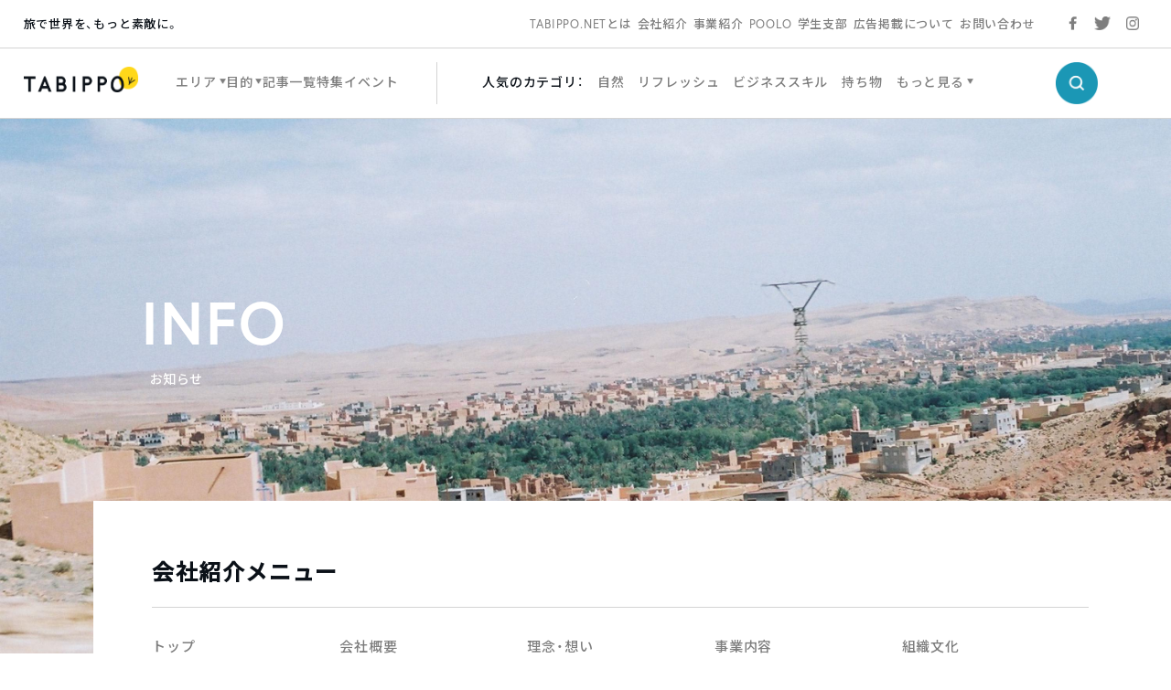

--- FILE ---
content_type: text/html; charset=UTF-8
request_url: https://tabippo.net/company/info/
body_size: 28749
content:

<!DOCTYPE html>
<html>
<head prefix="og: http://ogp.me/ns# fb: http://ogp.me/ns/fb#">
  <meta charset="utf-8">
  <meta name="viewport" content="width=device-width,initial-scale=1.0,user-scalable=no">
  <meta name="referrer" content="origin">

  <!-- OGP/metaTag -->
  <!--221228 add-->
<meta name="facebook-domain-verification" content="cehodjlaicsxmng66pwefifuqev8e0" />

<!-- Facebook OGP -->
<meta property="fb:admins" content="100000330699486" />
<meta property="fb:app_id" content="466183936844734" />
<meta property="fb:app_id" content="339584692729300">
<meta property="fb:pages" content="117821764953903" />

<!-- OGP -->
<meta property="og:locale" content="ja_JP">
<!-- <meta property="og:type" content="blog"> -->
<link rel="shortcut icon" href="https://tabippo.net/wp-content/themes/new2020/img/favicon.ico">
<link rel="icon" type=”image/png” href="https://tabippo.net/wp-content/themes/new2020/img/favicon.png">
<link rel="apple-touch-icon" href="https://tabippo.net/wp-content/themes/new2020/img/favicon.jpg">
<link rel="apple-touch-icon-precomposed" href="https://tabippo.net/wp-content/themes/new2020/img/favicon.jpg" />
  


<title>リリース</title>
<meta name="description" content="">

<meta property="og:site_name" content="リリース">
<meta property="og:title" content="リリース">
<meta property="og:description" content="">
<meta property="og:url" content="https://tabippo.net/company/info/">
<meta property="og:image" content="">

<meta name="twitter:card" content="summary_large_image">

  <script async src="https://securepubads.g.doubleclick.net/tag/js/gpt.js"></script>
<script>
    window.googletag = window.googletag || {cmd: []};
    googletag.cmd.push(function() {
        googletag.defineSlot('/73266699/net_pc_top_info_bottom_left', [300, 250], 'div-gpt-ad-1711607111454-0').addService(googletag.pubads());
        googletag.defineSlot('/73266699/net_pc_top_info_bottom_right', [300, 250], 'div-gpt-ad-1711607529622-0').addService(googletag.pubads());
        googletag.defineSlot('/73266699/net_underINFO_Right_PC', [336, 280], 'div-gpt-ad-1705463684032-0').addService(googletag.pubads());
        googletag.defineSlot('/73266699/net_INFOside_underTag_PC', [300, 250], 'div-gpt-ad-1705463292961-0').addService(googletag.pubads());
        googletag.defineSlot('/73266699/net_Articleside_Right_PC', [300, 250], 'div-gpt-ad-1705463792859-0').addService(googletag.pubads());
        googletag.defineSlot('/73266699/net_article_profile_under_Left_PC', [300, 250], 'div-gpt-ad-1705556770847-0').addService(googletag.pubads());
        googletag.defineSlot('/73266699/net_article_profile_under_Right_PC', [300, 250], 'div-gpt-ad-1705556885999-0').addService(googletag.pubads());
        googletag.defineSlot('/73266699/net_article_profile_under_SP', [300, 250], 'div-gpt-ad-1705557292007-0').addService(googletag.pubads());
        googletag.defineSlot('/73266699/net_article_bottom_SP', [300, 250], 'div-gpt-ad-1705557361026-0').addService(googletag.pubads());
        googletag.pubads().enableSingleRequest();
        googletag.enableServices();
    });
</script>  <link rel="stylesheet" href="https://tabippo.net/wp-content/themes/new2020/style.css?v=1.0.2">
  <!-- <link rel="stylesheet" href="https://use.typekit.net/pra7hrw.css"> -->
  <link rel="stylesheet" href="https://use.typekit.net/xhn2qwx.css">
  <link rel="stylesheet" href="https://cdn.jsdelivr.net/npm/yakuhanjp@3.3.1/dist/css/yakuhanjp.min.css">
  <link rel="stylesheet" href="https://fonts.googleapis.com/css?family=Noto+Sans+JP:300,500&display=swap&subset=japanese">
  <link rel="stylesheet" href="https://maxcdn.bootstrapcdn.com/font-awesome/4.4.0/css/font-awesome.min.css">
  <link rel="stylesheet" href="https://cdnjs.cloudflare.com/ajax/libs/Swiper/5.1.0/css/swiper.min.css">
  <link rel="stylesheet" href="https://tabippo.net/wp-content/themes/new2020/js/drawer/css/drawer.css">
  <link href="https://fonts.googleapis.com/icon?family=Material+Icons"
      rel="stylesheet">
  <link rel="stylesheet" href="https://tabippo.net/wp-content/themes/new2020/stylesheets/driveway.min.css"/>
  <link rel="stylesheet" href="https://use.fontawesome.com/releases/v5.7.2/css/all.css" integrity="sha384-fnmOCqbTlWIlj8LyTjo7mOUStjsKC4pOpQbqyi7RrhN7udi9RwhKkMHpvLbHG9Sr" crossorigin="anonymous">

  <!-- Customize Header (head_custom) -->
  
  <!-- Google Tag Manager -->
<script>(function(w,d,s,l,i){w[l]=w[l]||[];w[l].push({'gtm.start':
new Date().getTime(),event:'gtm.js'});var f=d.getElementsByTagName(s)[0],
j=d.createElement(s),dl=l!='dataLayer'?'&l='+l:'';j.async=true;j.src=
'https://www.googletagmanager.com/gtm.js?id='+i+dl;f.parentNode.insertBefore(j,f);
})(window,document,'script','dataLayer','GTM-5MNNQMQ');</script>
<!-- End Google Tag Manager -->

<!-- Google Anarytics -->
<!-- <script>
	(function(i,s,o,g,r,a,m){i['GoogleAnalyticsObject']=r;i[r]=i[r]||function(){
		(i[r].q=i[r].q||[]).push(arguments)},i[r].l=1*new Date();a=s.createElement(o),
		m=s.getElementsByTagName(o)[0];a.async=1;a.src=g;m.parentNode.insertBefore(a,m)
		})(window,document,'script','//www.google-analytics.com/analytics.js','ga');
		ga('create', 'UA-40115733-1', 'auto');
		ga('require', 'displayfeatures');
		ga('send', 'pageview');
</script> -->
<!-- End Google Anarytics -->

<!-- Google Ad Manager -->
<script type='text/javascript'>
    var googletag = googletag || {};
    googletag.cmd = googletag.cmd || [];
    (function() {
      var gads = document.createElement('script');
      gads.async = true;
      gads.type = 'text/javascript';
      var useSSL = 'https:' == document.location.protocol;
      gads.src = (useSSL ? 'https:' : 'http:') +
      '//www.googletagservices.com/tag/js/gpt.js';
      var node = document.getElementsByTagName('script')[0];
      node.parentNode.insertBefore(gads, node);
    })();
</script>
<!-- End Google Ad Manager -->

<!-- DFP -->
<script type='text/javascript'>
	var category_id = 0;
	window.googletag = window.googletag || {cmd: []};
	googletag.cmd.push(function() {
    var ua = navigator.userAgent;
    if (ua.indexOf('iPhone') > 0 || ua.indexOf('Android') > 0 && ua.indexOf('Mobile') > 0) {
      googletag.defineSlot('/73266699/net_ArticleTop_SP', [320, 100], 'div-gpt-ad-1589187215885-0').addService(googletag.pubads()).setTargeting("tagID", category_id);
      googletag.defineSlot('/73266699/net_inread_video_SP', [1, 1], 'div-gpt-ad-1596168518203-0').addService(googletag.pubads()).setTargeting("tagID", category_id);
      googletag.defineSlot('/73266699/net_ArticleBottom_SP', [300, 250], 'div-gpt-ad-1581875315822-0').addService(googletag.pubads()).setTargeting("tagID", category_id);
    } else {
      googletag.defineSlot('/73266699/net_inread_video_PC', [1, 1], 'div-gpt-ad-1596168805322-0').addService(googletag.pubads()).setTargeting("tagID", category_id);
      googletag.defineSlot('/73266699/net_ArticleBottom_Left_PC', [300, 250], 'div-gpt-ad-1589187089396-0').addService(googletag.pubads()).setTargeting("tagID", category_id);
      googletag.defineSlot('/73266699/net_ArticleBottom_Right_PC', [300, 250], 'div-gpt-ad-1589187126558-0').addService(googletag.pubads()).setTargeting("tagID", category_id);
      googletag.defineSlot('/73266699/net_SideBar_PC', [300, 250], 'div-gpt-ad-1581700744380-0').addService(googletag.pubads()).setTargeting("tagID", category_id);
    }
    googletag.pubads().enableSingleRequest();
    googletag.enableServices();
  });
 </script>
<!-- End DFP -->

<!-- Valuecommerce LinkSwitch -->
<script type="text/javascript" language="javascript">
	var vc_pid = "884805993";
</script><script type="text/javascript" src="//aml.valuecommerce.com/vcdal.js" async></script>
<!-- End Valuecommerce LinkSwitch -->

  <meta name='robots' content='max-image-preview:large' />
<link rel='dns-prefetch' href='//s.w.org' />
		<script type="text/javascript">
			window._wpemojiSettings = {"baseUrl":"https:\/\/s.w.org\/images\/core\/emoji\/13.1.0\/72x72\/","ext":".png","svgUrl":"https:\/\/s.w.org\/images\/core\/emoji\/13.1.0\/svg\/","svgExt":".svg","source":{"concatemoji":"https:\/\/tabippo.net\/wp-includes\/js\/wp-emoji-release.min.js?ver=5.8.6"}};
			!function(e,a,t){var n,r,o,i=a.createElement("canvas"),p=i.getContext&&i.getContext("2d");function s(e,t){var a=String.fromCharCode;p.clearRect(0,0,i.width,i.height),p.fillText(a.apply(this,e),0,0);e=i.toDataURL();return p.clearRect(0,0,i.width,i.height),p.fillText(a.apply(this,t),0,0),e===i.toDataURL()}function c(e){var t=a.createElement("script");t.src=e,t.defer=t.type="text/javascript",a.getElementsByTagName("head")[0].appendChild(t)}for(o=Array("flag","emoji"),t.supports={everything:!0,everythingExceptFlag:!0},r=0;r<o.length;r++)t.supports[o[r]]=function(e){if(!p||!p.fillText)return!1;switch(p.textBaseline="top",p.font="600 32px Arial",e){case"flag":return s([127987,65039,8205,9895,65039],[127987,65039,8203,9895,65039])?!1:!s([55356,56826,55356,56819],[55356,56826,8203,55356,56819])&&!s([55356,57332,56128,56423,56128,56418,56128,56421,56128,56430,56128,56423,56128,56447],[55356,57332,8203,56128,56423,8203,56128,56418,8203,56128,56421,8203,56128,56430,8203,56128,56423,8203,56128,56447]);case"emoji":return!s([10084,65039,8205,55357,56613],[10084,65039,8203,55357,56613])}return!1}(o[r]),t.supports.everything=t.supports.everything&&t.supports[o[r]],"flag"!==o[r]&&(t.supports.everythingExceptFlag=t.supports.everythingExceptFlag&&t.supports[o[r]]);t.supports.everythingExceptFlag=t.supports.everythingExceptFlag&&!t.supports.flag,t.DOMReady=!1,t.readyCallback=function(){t.DOMReady=!0},t.supports.everything||(n=function(){t.readyCallback()},a.addEventListener?(a.addEventListener("DOMContentLoaded",n,!1),e.addEventListener("load",n,!1)):(e.attachEvent("onload",n),a.attachEvent("onreadystatechange",function(){"complete"===a.readyState&&t.readyCallback()})),(n=t.source||{}).concatemoji?c(n.concatemoji):n.wpemoji&&n.twemoji&&(c(n.twemoji),c(n.wpemoji)))}(window,document,window._wpemojiSettings);
		</script>
		<style type="text/css">
img.wp-smiley,
img.emoji {
	display: inline !important;
	border: none !important;
	box-shadow: none !important;
	height: 1em !important;
	width: 1em !important;
	margin: 0 .07em !important;
	vertical-align: -0.1em !important;
	background: none !important;
	padding: 0 !important;
}
</style>
	<link rel='stylesheet' id='wp-block-library-css'  href='https://tabippo.net/wp-includes/css/dist/block-library/style.min.css?ver=5.8.6' type='text/css' media='all' />
<link rel='stylesheet' id='contact-form-7-css'  href='https://tabippo.net/wp-content/plugins/contact-form-7/includes/css/styles.css?ver=5.4.1' type='text/css' media='all' />
<link rel='stylesheet' id='extended_toc-css'  href='https://tabippo.net/wp-content/plugins/extended-table-of-contents-with-nextpage-support/style.css?ver=1.0.0' type='text/css' media='all' />
<link rel='stylesheet' id='toc-screen-css'  href='https://tabippo.net/wp-content/plugins/table-of-contents-plus/screen.min.css?ver=1509' type='text/css' media='all' />
<link rel='stylesheet' id='yyi_rinker_stylesheet-css'  href='https://tabippo.net/wp-content/plugins/yyi-rinker/css/style.css?v=1.0.7&#038;ver=5.8.6' type='text/css' media='all' />
<script type='text/javascript' src='https://tabippo.net/wp-includes/js/jquery/jquery.min.js?ver=3.6.0' id='jquery-core-js'></script>
<script type='text/javascript' src='https://tabippo.net/wp-includes/js/jquery/jquery-migrate.min.js?ver=3.3.2' id='jquery-migrate-js'></script>
<script type='text/javascript' src='https://tabippo.net/wp-content/plugins/yyi-rinker/js/event-tracking.js?v=1.0.7' id='yyi_rinker_event_tracking_script-js'></script>
<link rel="https://api.w.org/" href="https://tabippo.net/wp-json/" /><link rel="EditURI" type="application/rsd+xml" title="RSD" href="https://tabippo.net/xmlrpc.php?rsd" />
<link rel="wlwmanifest" type="application/wlwmanifest+xml" href="https://tabippo.net/wp-includes/wlwmanifest.xml" /> 
<meta name="generator" content="WordPress 5.8.6" />
<link rel='shortlink' href='https://tabippo.net/?p=309194' />
<link rel="alternate" type="application/json+oembed" href="https://tabippo.net/wp-json/oembed/1.0/embed?url=https%3A%2F%2Ftabippo.net%2Fcompany%2Finfo%2F" />
<link rel="alternate" type="text/xml+oembed" href="https://tabippo.net/wp-json/oembed/1.0/embed?url=https%3A%2F%2Ftabippo.net%2Fcompany%2Finfo%2F&#038;format=xml" />
<style type="text/css">div#toc_container {background: #ffffff;border: 1px solid #ffffff;}</style><script type="text/javascript" language="javascript">
    var vc_pid = "884805993";
</script><script type="text/javascript" src="//aml.valuecommerce.com/vcdal.js" async></script>		<style type="text/css" id="wp-custom-css">
			/*youtube埋め込み*/
.video {
  position: relative;
  width: 100%;
  height: 0;
  padding-bottom: 56.25%;
  overflow: hidden;
  margin-bottom: 50px;
}
.video iframe {
  width: 100%;
  height: 100%;
  position: absolute;
  top: 0;
  left: 0;
}
/*youtube埋め込み終了*/ 		</style>
		
</head>

<body class="content_body">

  <!-- Google Tag Manager (noscript) -->
  <noscript><iframe src="https://www.googletagmanager.com/ns.html?id=GTM-5MNNQMQ" height="0" width="0" style="display:none;visibility:hidden"></iframe></noscript>
  <!-- End Google Tag Manager (noscript) -->

  <div id="wrapper">
    <header>
      
<div class="global_header">
  <div class="sub_menu">
    <div class="sub_menu_wrap flex_list">
  <div class="site_title_wrap">
    <p class="site_title">旅で世界を、もっと素敵に。</p>
  </div>
  <div class="sub_menu_list_wrap">
    <ul class="sub_menu_list flex_list">
	  <li>
		<a href="https://tabippo.net/about/">TABIPPO.NETとは</a>
	  </li>
	  <li>
		<a href="https://tabippo.net/company/">会社紹介</a>
	  </li>
	  <li>
		<a href="https://tabippo.net/company/service/">事業紹介</a>
	  </li>
	  <li>
		<a href="https://tabippo.net/poolo/">POOLO</a>
	  </li>
	  <li>
		<a href="https://tabippo.net/student/">学生支部</a>
	  </li>
	  <li>
		<a href="https://tabippo.net/for-business/">広告掲載について</a>
	  </li>
	  <li>
		<a href="https://tabippo.net/contact/">お問い合わせ</a>
	  </li>
    </ul>
  </div>
  <div class="sns_list_wrap">
    <ul class="sns_list flex_list">
      <li class="facebook">
        <a target="_blank" href="https://www.facebook.com/around.the.world.tabippo/">
          <img src="https://tabippo.net/wp-content/themes/new2020/img/icon/sns/facebook_gray.png">
        </a>
      </li>
      <li class="twitter">
        <a target="_blank" href="https://twitter.com/TABIPPO">
          <img src="https://tabippo.net/wp-content/themes/new2020/img/icon/sns/twitter_gray.png">
        </a>
      </li>
      <li class="instagram">
        <a target="_blank" href="https://www.instagram.com/tabippo/">
          <img src="https://tabippo.net/wp-content/themes/new2020/img/icon/sns/instagram_gray.png">
        </a>
      </li>
    </ul>
  </div>
</div>
    </div>
  <div class="main_menu">
    <div class="main_menu_wrap flex_list">
  <div class="logo_wrap">
    <a href="https://tabippo.net">
    <img src="https://tabippo.net/wp-content/themes/new2020/img/new_logo.png">
    </a>
  </div>
  <div class="main_menu_list_wrap">
    <ul class="main_menu_list flex_list">
      <li class="w_triangle">
        <span>エリア</span>
        <div class="cover_view">
          <div class="cover_content_wrap flex_list">
    <div class="navigation_wrap">
        <ul class="navigation_list">
      <li>
        <a href="https://tabippo.net/category/area/">
          <p class="en_title">エリアから探す</p>
          <span class="ja_title">ホーム</span>
        </a>
      </li>
    </ul>
      </div>
  <div class="category_search_wrap">
    <ul class="large_category_list flex_list">
            <li>
        <a class="category_title" href="https://tabippo.net/category/area/oversea/">海外</a>
        <ul class="medium_category_list">
                    <li>
            <a class="category_name" href="https://tabippo.net/category/area/oversea/europe/">ヨーロッパ</a>
          </li>
                    <li>
            <a class="category_name" href="https://tabippo.net/category/area/oversea/africa/">アフリカ</a>
          </li>
                    <li>
            <a class="category_name" href="https://tabippo.net/category/area/oversea/latin-america/">中南米</a>
          </li>
                    <li>
            <a class="category_name" href="https://tabippo.net/category/area/oversea/middle-east/">中東</a>
          </li>
                    <li>
            <a class="category_name" href="https://tabippo.net/category/area/oversea/asia/">アジア</a>
          </li>
                    <li>
            <a class="category_name" href="https://tabippo.net/category/area/oversea/oceania/">オセアニア</a>
          </li>
                    <li>
            <a class="category_name" href="https://tabippo.net/category/area/oversea/north-america/">北米</a>
          </li>
                    <li>
            <a class="category_name" href="https://tabippo.net/category/area/oversea/polar/">極地</a>
          </li>
                    <li>
            <a class="category_name" href="https://tabippo.net/category/area/oversea/%e9%9d%9e%e6%89%bf%e8%aa%8d%e5%9b%bd%e5%ae%b6/">非承認国家</a>
          </li>
                  </ul>
              <li>
        <a class="category_title" href="https://tabippo.net/category/area/japan/">日本</a>
        <ul class="medium_category_list">
                    <li>
            <a class="category_name" href="https://tabippo.net/category/area/japan/kyusyu-okinawa/">九州・沖縄地方</a>
          </li>
                    <li>
            <a class="category_name" href="https://tabippo.net/category/area/japan/hokkaido-tohoku/">北海道・東北地方</a>
          </li>
                    <li>
            <a class="category_name" href="https://tabippo.net/category/area/japan/kanto/">関東</a>
          </li>
                    <li>
            <a class="category_name" href="https://tabippo.net/category/area/japan/shikoku/">四国地方</a>
          </li>
                    <li>
            <a class="category_name" href="https://tabippo.net/category/area/japan/kansai/">関西地方</a>
          </li>
                    <li>
            <a class="category_name" href="https://tabippo.net/category/area/japan/chugoku/">中国地方</a>
          </li>
                    <li>
            <a class="category_name" href="https://tabippo.net/category/area/japan/koushinetsu-hokuriku/">甲信越・北陸地方</a>
          </li>
                    <li>
            <a class="category_name" href="https://tabippo.net/category/area/japan/tokai/">東海地方</a>
          </li>
                  </ul>
              </li>
    </ul>
  </div>
</div>        </div>
      </li>
      <li class="w_triangle">
        <span>目的</span>
        <div class="cover_view">
          <div class="cover_content_wrap flex_list">
    <div class="navigation_wrap">
        <ul class="navigation_list">
      <li>
        <a href="https://tabippo.net/category/purpose/">
          <p class="en_title">目的から探す</p>
          <span class="ja_title">ホーム</span>
        </a>
      </li>
    </ul>
      </div>
  <div class="category_search_wrap">
    <ul class="large_category_list dw">
            <li class="dw-panel">
        <a class="category_title" href="https://tabippo.net/category/purpose/travel-issue/">旅行の準備と悩み</a>
        <ul class="medium_category_list">
                    <li>
            <a class="category_name" href="https://tabippo.net/category/purpose/travel-issue/travel_goods/">持ち物</a>
          </li>
                    <li>
            <a class="category_name" href="https://tabippo.net/category/purpose/travel-issue/language/">英語・語学</a>
          </li>
                    <li>
            <a class="category_name" href="https://tabippo.net/category/purpose/travel-issue/backpacker_tabibito/">旅人たちの想い</a>
          </li>
                    <li>
            <a class="category_name" href="https://tabippo.net/category/purpose/travel-issue/travel_hotel/">ホテル・宿泊</a>
          </li>
                    <li>
            <a class="category_name" href="https://tabippo.net/category/purpose/travel-issue/travel_books/">旅の書籍</a>
          </li>
                    <li>
            <a class="category_name" href="https://tabippo.net/category/purpose/travel-issue/travel_plan/">旅行の計画</a>
          </li>
                    <li>
            <a class="category_name" href="https://tabippo.net/category/purpose/travel-issue/transportation/">移動・交通</a>
          </li>
                    <li>
            <a class="category_name" href="https://tabippo.net/category/purpose/travel-issue/travel_air/">航空券</a>
          </li>
                    <li>
            <a class="category_name" href="https://tabippo.net/category/purpose/travel-issue/travel_webservice/">旅行のWEBサービス</a>
          </li>
                    <li>
            <a class="category_name" href="https://tabippo.net/category/purpose/travel-issue/travel_trouble-travel_trouble/">トラブル</a>
          </li>
                    <li>
            <a class="category_name" href="https://tabippo.net/category/purpose/travel-issue/tabippo-event/">旅のイベント</a>
          </li>
                    <li>
            <a class="category_name" href="https://tabippo.net/category/purpose/travel-issue/mobile/">携帯電話・スマートフォン・PC</a>
          </li>
                    <li>
            <a class="category_name" href="https://tabippo.net/category/purpose/travel-issue/travel_money/">お金</a>
          </li>
                    <li>
            <a class="category_name" href="https://tabippo.net/category/purpose/travel-issue/travel_internet/">インターネット・wifi</a>
          </li>
                    <li>
            <a class="category_name" href="https://tabippo.net/category/purpose/travel-issue/travel_sickness/">病気</a>
          </li>
                    <li>
            <a class="category_name" href="https://tabippo.net/category/purpose/travel-issue/travel_security/">治安</a>
          </li>
                    <li>
            <a class="category_name" href="https://tabippo.net/category/purpose/travel-issue/travel_visa/">パスポート・ビザ</a>
          </li>
                    <li>
            <a class="category_name" href="https://tabippo.net/category/purpose/travel-issue/travelhack/">トラベルハック</a>
          </li>
                    <li>
            <a class="category_name" href="https://tabippo.net/category/purpose/travel-issue/travel_vaccination/">予防接種・薬</a>
          </li>
                    <li>
            <a class="category_name" href="https://tabippo.net/category/purpose/travel-issue/travel_insurance/">海外旅行保険</a>
          </li>
                  </ul>
              <li class="dw-panel">
        <a class="category_title" href="https://tabippo.net/category/purpose/travel_style/">旅のスタイル</a>
        <ul class="medium_category_list">
                    <li>
            <a class="category_name" href="https://tabippo.net/category/purpose/travel_style/travel_women/">女子旅</a>
          </li>
                    <li>
            <a class="category_name" href="https://tabippo.net/category/purpose/travel_style/travel_alone/">ひとり旅</a>
          </li>
                    <li>
            <a class="category_name" href="https://tabippo.net/category/purpose/travel_style/aroundtheworld/">世界一周</a>
          </li>
                    <li>
            <a class="category_name" href="https://tabippo.net/category/purpose/travel_style/ryugaku/">留学</a>
          </li>
                    <li>
            <a class="category_name" href="https://tabippo.net/category/purpose/travel_style/travel_couple/">カップル・新婚旅行・ウエディング</a>
          </li>
                    <li>
            <a class="category_name" href="https://tabippo.net/category/purpose/travel_style/students/">学生・卒業旅行</a>
          </li>
                    <li>
            <a class="category_name" href="https://tabippo.net/category/purpose/travel_style/workation/">ワーケーション</a>
          </li>
                    <li>
            <a class="category_name" href="https://tabippo.net/category/purpose/travel_style/working-holiday/">ワーホリ</a>
          </li>
                    <li>
            <a class="category_name" href="https://tabippo.net/category/purpose/travel_style/travel_volunteer/">ボランティア</a>
          </li>
                    <li>
            <a class="category_name" href="https://tabippo.net/category/purpose/travel_style/%e3%83%aa%e3%83%88%e3%83%aa%e3%83%bc%e3%83%88/">リトリート</a>
          </li>
                  </ul>
              <li class="dw-panel">
        <a class="category_title" href="https://tabippo.net/category/purpose/travel-info/">観光＆レジャー</a>
        <ul class="medium_category_list">
                    <li>
            <a class="category_name" href="https://tabippo.net/category/purpose/travel-info/travel_nature/">自然</a>
          </li>
                    <li>
            <a class="category_name" href="https://tabippo.net/category/purpose/travel-info/world-heritage/">世界遺産</a>
          </li>
                    <li>
            <a class="category_name" href="https://tabippo.net/category/purpose/travel-info/food/">グルメ</a>
          </li>
                    <li>
            <a class="category_name" href="https://tabippo.net/category/purpose/travel-info/festival/">フェス・お祭り</a>
          </li>
                    <li>
            <a class="category_name" href="https://tabippo.net/category/purpose/travel-info/outdoor/">アウトドア</a>
          </li>
                    <li>
            <a class="category_name" href="https://tabippo.net/category/purpose/travel-info/shopping/">ショッピング</a>
          </li>
                    <li>
            <a class="category_name" href="https://tabippo.net/category/purpose/travel-info/superb-view/">絶景</a>
          </li>
                    <li>
            <a class="category_name" href="https://tabippo.net/category/purpose/travel-info/healing/">リフレッシュ</a>
          </li>
                    <li>
            <a class="category_name" href="https://tabippo.net/category/purpose/travel-info/travel-spot/">観光名所</a>
          </li>
                    <li>
            <a class="category_name" href="https://tabippo.net/category/purpose/travel-info/night-life/">ナイトライフ</a>
          </li>
                  </ul>
              <li class="dw-panel">
        <a class="category_title" href="https://tabippo.net/category/purpose/carrier-life/">キャリアと人生</a>
        <ul class="medium_category_list">
                    <li>
            <a class="category_name" href="https://tabippo.net/category/purpose/carrier-life/lifestyle/">生き方</a>
          </li>
                    <li>
            <a class="category_name" href="https://tabippo.net/category/purpose/carrier-life/wellbeing/">ウェルビーイング</a>
          </li>
                    <li>
            <a class="category_name" href="https://tabippo.net/category/purpose/carrier-life/recruit-job/">就職・転職</a>
          </li>
                    <li>
            <a class="category_name" href="https://tabippo.net/category/purpose/carrier-life/business-skills/">ビジネススキル</a>
          </li>
                    <li>
            <a class="category_name" href="https://tabippo.net/category/purpose/carrier-life/freelance/">フリーランス</a>
          </li>
                    <li>
            <a class="category_name" href="https://tabippo.net/category/purpose/carrier-life/life-philosophy/">人生哲学</a>
          </li>
                    <li>
            <a class="category_name" href="https://tabippo.net/category/purpose/carrier-life/entrepreneurship/">起業</a>
          </li>
                    <li>
            <a class="category_name" href="https://tabippo.net/category/purpose/carrier-life/self-enlightenment/">自己啓発</a>
          </li>
                    <li>
            <a class="category_name" href="https://tabippo.net/category/purpose/carrier-life/family/">家族</a>
          </li>
                  </ul>
              <li class="dw-panel">
        <a class="category_title" href="https://tabippo.net/category/purpose/culcure/">世界のカルチャー</a>
        <ul class="medium_category_list">
                    <li>
            <a class="category_name" href="https://tabippo.net/category/purpose/culcure/history/">歴史</a>
          </li>
                    <li>
            <a class="category_name" href="https://tabippo.net/category/purpose/culcure/art/">アート</a>
          </li>
                    <li>
            <a class="category_name" href="https://tabippo.net/category/purpose/culcure/food-culture/">食文化</a>
          </li>
                    <li>
            <a class="category_name" href="https://tabippo.net/category/purpose/culcure/travel_movie/">映画</a>
          </li>
                    <li>
            <a class="category_name" href="https://tabippo.net/category/purpose/culcure/travel_sports/">スポーツ</a>
          </li>
                    <li>
            <a class="category_name" href="https://tabippo.net/category/purpose/culcure/fashion/">ファッション</a>
          </li>
                    <li>
            <a class="category_name" href="https://tabippo.net/category/purpose/culcure/love/">恋愛</a>
          </li>
                  </ul>
              <li class="dw-panel">
        <a class="category_title" href="https://tabippo.net/category/purpose/sustainable/">GO SUSTAINABLE</a>
        <ul class="medium_category_list">
                    <li>
            <a class="category_name" href="https://tabippo.net/category/purpose/sustainable/sustainable-tourism/">サステイナブルツーリズム</a>
          </li>
                    <li>
            <a class="category_name" href="https://tabippo.net/category/purpose/sustainable/environment-issues/">環境問題</a>
          </li>
                    <li>
            <a class="category_name" href="https://tabippo.net/category/purpose/sustainable/organic/">オーガニック</a>
          </li>
                    <li>
            <a class="category_name" href="https://tabippo.net/category/purpose/sustainable/ffood-loss/">フードロス</a>
          </li>
                    <li>
            <a class="category_name" href="https://tabippo.net/category/purpose/sustainable/gender/">ジェンダー</a>
          </li>
                    <li>
            <a class="category_name" href="https://tabippo.net/category/purpose/sustainable/racism/">人種差別</a>
          </li>
                    <li>
            <a class="category_name" href="https://tabippo.net/category/purpose/sustainable/poverty/">貧困</a>
          </li>
                  </ul>
              <li class="dw-panel">
        <a class="category_title" href="https://tabippo.net/category/purpose/%e5%9c%b0%e6%96%b9%e5%89%b5%e7%94%9f/">地方創生</a>
        <ul class="medium_category_list">
                  </ul>
              </li>
    </ul>
  </div>
</div>        </div>
      </li>
	  <li>
		<a href="https://tabippo.net/new-articles/">記事一覧</a>
	  </li>
      <li>
        <a href="https://tabippo.net/specials/">特集</a>
      </li>
      <li>
        <a href="https://tabippo.net/events/">イベント</a>
      </li>
    </ul>
  </div>
  <div class="line_l"></div>
  <div class="category_list_wrap flex_list">
    <ul class="category_list flex_list">
      <li>
        <p class="popular_category_title">人気のカテゴリ：</p>
      </li>
            <li>
        <a href="https://tabippo.net/category/purpose/travel-info/travel_nature/">自然</a>
      </li>
            <li>
        <a href="https://tabippo.net/category/purpose/travel-info/healing/">リフレッシュ</a>
      </li>
            <li>
        <a href="https://tabippo.net/category/purpose/carrier-life/business-skills/">ビジネススキル</a>
      </li>
            <li>
        <a href="https://tabippo.net/category/purpose/travel-issue/travel_goods/">持ち物</a>
      </li>
            <li class="w_triangle">
        <span>もっと見る</span>
        <div class="cover_view more_category">
          <div class="cover_content_wrap">
            <ul class="more_category_list flex_list">
                            <li>
                <a href="https://tabippo.net/category/purpose/sustainable/">GO SUSTAINABLE</a>
              </li>
                            <li>
                <a href="https://tabippo.net/category/purpose/travel-info/food/">グルメ</a>
              </li>
                            <li>
                <a href="https://tabippo.net/category/purpose/travel-issue/tabippo-event/backpack-festa/">BackpackFESTA</a>
              </li>
                            <li>
                <a href="https://tabippo.net/category/purpose/carrier-life/">キャリアと人生</a>
              </li>
                            <li>
                <a href="https://tabippo.net/category/purpose/travel-info/outdoor/">アウトドア</a>
              </li>
                            <li>
                <a href="https://tabippo.net/category/purpose/travel-issue/language/">英語・語学</a>
              </li>
                          </ul>
          </div>
        </div>
      </li>
    </ul>
  </div>
  <div class="button_list_wrap flex_list">
    <div class="search_button_wrap">
      <div class="search_button"></div>
      <div class="cover_view">
        <div class="cover_content_wrap">
	<div class="menu_view flex_list">
				<div class="logo_wrap">
			<a href="https://tabippo.net">
				<img src="https://tabippo.net/wp-content/themes/new2020/img/new_logo.png">
			</a>
		</div>
		<div class="text_search_wrap">
			<form method="get" class="text_search" action="https://tabippo.net/">
				<input type="text" name="s" class="text_field" placeholder="キーワードで記事を検索" value="" />
				<input type="submit" class="submit_button" value="">
			</form>
		</div>
		<div class="icon_button_wrap flex_list">
			<div class="close_button_wrap">
				<div class="close_button">
					<img src="https://tabippo.net/wp-content/themes/new2020/img/icon/header/close.png">
				</div>
			</div>
		</div>
			</div>
	<div class="main_view flex_list">
		<div class="search_wrap tag_search">
			<div class="title_wrap flex_list">
				<h3>タグから探す</h3>
				<div class="button_wrap">
					<a class="view_all" href="https://tabippo.net/tags/">タグ一覧</a>
				</div>
			</div>
			<div class="tags_wrap"><ul class="tag_list"><li><a href="https://tabippo.net/tag/poolo-job/">POOLO JOB/トラベルクリエイターコース</a></li><li><a href="https://tabippo.net/tag/things/">TABIPPOのコト</a></li><li><a href="https://tabippo.net/tag/atarashiitabi/">あたらしい旅</a></li><li><a href="https://tabippo.net/tag/%e3%83%a8%e3%83%bc%e3%83%ad%e3%83%83%e3%83%91/">ヨーロッパ</a></li><li><a href="https://tabippo.net/tag/workation/">ワーケーション</a></li></ul></div>
		</div>
		<div class="line"></div>
		<div class="search_wrap area_search">
			<div class="title_wrap flex_list">
				<h3>エリアから探す</h3>
				<div class="button_wrap">
					<a class="view_all" href="https://tabippo.net/category/area/">エリア一覧</a>
				</div>
			</div>
			<div class="area_search_wrap">
				<div class="world_map map_wrap">
					<div class="title_link_wrap">
						<a href="">海外から探す</a>
					</div>
					<img src="https://tabippo.net/wp-content/themes/new2020/img/map_w.png" usemap="#ImageMap_w" alt="" />
					<map name="ImageMap_w">
						<area shape="rect" coords="2,35,273,170" href="https://tabippo.net/category/area/oversea/north-america/" alt="" />
						<area shape="rect" coords="70,519,388,652" href="https://tabippo.net/category/area/oversea/latin-america/" alt="" />
						<area shape="rect" coords="478,695,749,829" href="https://tabippo.net/category/area/oversea/polar" alt="" />
						<area shape="rect" coords="550,412,896,545" href="https://tabippo.net/category/area/oversea/africa/" alt="" />
						<area shape="rect" coords="481,4,888,136" href="https://tabippo.net/category/area/oversea/europe/" alt="" />
						<area shape="rect" coords="691,199,960,332" href="https://tabippo.net/category/area/oversea/middle-east/" alt="" />
						<area shape="rect" coords="902,628,1308,761" href="https://tabippo.net/category/area/oversea/oceania/" alt="" />
						<area shape="rect" coords="994,259,1307,393" href="https://tabippo.net/category/area/oversea/asia/" alt="" />
					</map>
				</div>
				<div class="japan_map map_wrap">
					<div class="title_link_wrap">
						<a href="">国内から探す</a>
					</div>
					<img src="https://tabippo.net/wp-content/themes/new2020/img/map_j.png" usemap="#ImageMap_j" alt="" />
					<map name="ImageMap_j">
						<area shape="rect" coords="824,386,1310,525" href="https://tabippo.net/category/area/japan/hokkaido-tohoku/" alt="" />
						<area shape="rect" coords="324,666,808,805" href="https://tabippo.net/category/area/japan/koushinetsu-hokuriku/" alt="" />
						<area shape="rect" coords="858,894,1156,1035" href="https://tabippo.net/category/area/japan/kanto/" alt="" />
						<area shape="rect" coords="467,857,764,997" href="https://tabippo.net/category/area/japan/tokai/" alt="" />
						<area shape="rect" coords="391,1014,690,1155" href="https://tabippo.net/category/area/japan/kansai/" alt="" />
						<area shape="rect" coords="187,1160,486,1301" href="https://tabippo.net/category/area/japan/shikoku/" alt="" />
						<area shape="rect" coords="58,864,359,1005" href="https://tabippo.net/category/area/japan/chugoku/" alt="" />
						<area shape="rect" coords="18,1324,434,1460" href="https://tabippo.net/category/area/japan/kyushu-okinawa/" alt="" />
					</map>
				</div>
			</div>
		</div>
		<div class="line"></div>
		<div class="search_wrap genre_search">
			<div class="title_wrap flex_list">
				<h3>目的から探す</h3>
				<div class="button_wrap">
					<a class="view_all" href="https://tabippo.net/category/purpose/">目的一覧</a>
				</div>
			</div>
			<div class="genre_search_list dropdown_wrap">
								<div class="dropdown">
					<div class="selected_element dropdown_element">
						<p>旅行の準備と悩み</p>
					</div>
					<div class="dropdown_view">
						<ul class="dropdown_list flex_list">
														<li class="category_text">
								<a href="https://tabippo.net/category/purpose/travel-issue/travel_goods/">持ち物</a>
							</li>
														<li class="category_text">
								<a href="https://tabippo.net/category/purpose/travel-issue/language/">英語・語学</a>
							</li>
														<li class="category_text">
								<a href="https://tabippo.net/category/purpose/travel-issue/backpacker_tabibito/">旅人たちの想い</a>
							</li>
														<li class="category_text">
								<a href="https://tabippo.net/category/purpose/travel-issue/travel_hotel/">ホテル・宿泊</a>
							</li>
														<li class="category_text">
								<a href="https://tabippo.net/category/purpose/travel-issue/travel_books/">旅の書籍</a>
							</li>
														<li class="category_text">
								<a href="https://tabippo.net/category/purpose/travel-issue/travel_plan/">旅行の計画</a>
							</li>
														<li class="category_text">
								<a href="https://tabippo.net/category/purpose/travel-issue/transportation/">移動・交通</a>
							</li>
														<li class="category_text">
								<a href="https://tabippo.net/category/purpose/travel-issue/travel_air/">航空券</a>
							</li>
														<li class="category_text">
								<a href="https://tabippo.net/category/purpose/travel-issue/travel_webservice/">旅行のWEBサービス</a>
							</li>
														<li class="category_text">
								<a href="https://tabippo.net/category/purpose/travel-issue/travel_trouble-travel_trouble/">トラブル</a>
							</li>
														<li class="category_text">
								<a href="https://tabippo.net/category/purpose/travel-issue/tabippo-event/">旅のイベント</a>
							</li>
														<li class="category_text">
								<a href="https://tabippo.net/category/purpose/travel-issue/mobile/">携帯電話・スマートフォン・PC</a>
							</li>
														<li class="category_text">
								<a href="https://tabippo.net/category/purpose/travel-issue/travel_money/">お金</a>
							</li>
														<li class="category_text">
								<a href="https://tabippo.net/category/purpose/travel-issue/travel_internet/">インターネット・wifi</a>
							</li>
														<li class="category_text">
								<a href="https://tabippo.net/category/purpose/travel-issue/travel_sickness/">病気</a>
							</li>
														<li class="category_text">
								<a href="https://tabippo.net/category/purpose/travel-issue/travel_security/">治安</a>
							</li>
														<li class="category_text">
								<a href="https://tabippo.net/category/purpose/travel-issue/travel_visa/">パスポート・ビザ</a>
							</li>
														<li class="category_text">
								<a href="https://tabippo.net/category/purpose/travel-issue/travelhack/">トラベルハック</a>
							</li>
														<li class="category_text">
								<a href="https://tabippo.net/category/purpose/travel-issue/travel_vaccination/">予防接種・薬</a>
							</li>
														<li class="category_text">
								<a href="https://tabippo.net/category/purpose/travel-issue/travel_insurance/">海外旅行保険</a>
							</li>
													</ul>
					</div>
				</div>
								<div class="dropdown">
					<div class="selected_element dropdown_element">
						<p>旅のスタイル</p>
					</div>
					<div class="dropdown_view">
						<ul class="dropdown_list flex_list">
														<li class="category_text">
								<a href="https://tabippo.net/category/purpose/travel_style/travel_women/">女子旅</a>
							</li>
														<li class="category_text">
								<a href="https://tabippo.net/category/purpose/travel_style/travel_alone/">ひとり旅</a>
							</li>
														<li class="category_text">
								<a href="https://tabippo.net/category/purpose/travel_style/aroundtheworld/">世界一周</a>
							</li>
														<li class="category_text">
								<a href="https://tabippo.net/category/purpose/travel_style/ryugaku/">留学</a>
							</li>
														<li class="category_text">
								<a href="https://tabippo.net/category/purpose/travel_style/travel_couple/">カップル・新婚旅行・ウエディング</a>
							</li>
														<li class="category_text">
								<a href="https://tabippo.net/category/purpose/travel_style/students/">学生・卒業旅行</a>
							</li>
														<li class="category_text">
								<a href="https://tabippo.net/category/purpose/travel_style/workation/">ワーケーション</a>
							</li>
														<li class="category_text">
								<a href="https://tabippo.net/category/purpose/travel_style/working-holiday/">ワーホリ</a>
							</li>
														<li class="category_text">
								<a href="https://tabippo.net/category/purpose/travel_style/travel_volunteer/">ボランティア</a>
							</li>
														<li class="category_text">
								<a href="https://tabippo.net/category/purpose/travel_style/%e3%83%aa%e3%83%88%e3%83%aa%e3%83%bc%e3%83%88/">リトリート</a>
							</li>
													</ul>
					</div>
				</div>
								<div class="dropdown">
					<div class="selected_element dropdown_element">
						<p>観光＆レジャー</p>
					</div>
					<div class="dropdown_view">
						<ul class="dropdown_list flex_list">
														<li class="category_text">
								<a href="https://tabippo.net/category/purpose/travel-info/travel_nature/">自然</a>
							</li>
														<li class="category_text">
								<a href="https://tabippo.net/category/purpose/travel-info/world-heritage/">世界遺産</a>
							</li>
														<li class="category_text">
								<a href="https://tabippo.net/category/purpose/travel-info/food/">グルメ</a>
							</li>
														<li class="category_text">
								<a href="https://tabippo.net/category/purpose/travel-info/festival/">フェス・お祭り</a>
							</li>
														<li class="category_text">
								<a href="https://tabippo.net/category/purpose/travel-info/outdoor/">アウトドア</a>
							</li>
														<li class="category_text">
								<a href="https://tabippo.net/category/purpose/travel-info/shopping/">ショッピング</a>
							</li>
														<li class="category_text">
								<a href="https://tabippo.net/category/purpose/travel-info/superb-view/">絶景</a>
							</li>
														<li class="category_text">
								<a href="https://tabippo.net/category/purpose/travel-info/healing/">リフレッシュ</a>
							</li>
														<li class="category_text">
								<a href="https://tabippo.net/category/purpose/travel-info/travel-spot/">観光名所</a>
							</li>
														<li class="category_text">
								<a href="https://tabippo.net/category/purpose/travel-info/night-life/">ナイトライフ</a>
							</li>
													</ul>
					</div>
				</div>
								<div class="dropdown">
					<div class="selected_element dropdown_element">
						<p>キャリアと人生</p>
					</div>
					<div class="dropdown_view">
						<ul class="dropdown_list flex_list">
														<li class="category_text">
								<a href="https://tabippo.net/category/purpose/carrier-life/lifestyle/">生き方</a>
							</li>
														<li class="category_text">
								<a href="https://tabippo.net/category/purpose/carrier-life/wellbeing/">ウェルビーイング</a>
							</li>
														<li class="category_text">
								<a href="https://tabippo.net/category/purpose/carrier-life/recruit-job/">就職・転職</a>
							</li>
														<li class="category_text">
								<a href="https://tabippo.net/category/purpose/carrier-life/business-skills/">ビジネススキル</a>
							</li>
														<li class="category_text">
								<a href="https://tabippo.net/category/purpose/carrier-life/freelance/">フリーランス</a>
							</li>
														<li class="category_text">
								<a href="https://tabippo.net/category/purpose/carrier-life/life-philosophy/">人生哲学</a>
							</li>
														<li class="category_text">
								<a href="https://tabippo.net/category/purpose/carrier-life/entrepreneurship/">起業</a>
							</li>
														<li class="category_text">
								<a href="https://tabippo.net/category/purpose/carrier-life/self-enlightenment/">自己啓発</a>
							</li>
														<li class="category_text">
								<a href="https://tabippo.net/category/purpose/carrier-life/family/">家族</a>
							</li>
													</ul>
					</div>
				</div>
								<div class="dropdown">
					<div class="selected_element dropdown_element">
						<p>世界のカルチャー</p>
					</div>
					<div class="dropdown_view">
						<ul class="dropdown_list flex_list">
														<li class="category_text">
								<a href="https://tabippo.net/category/purpose/culcure/history/">歴史</a>
							</li>
														<li class="category_text">
								<a href="https://tabippo.net/category/purpose/culcure/art/">アート</a>
							</li>
														<li class="category_text">
								<a href="https://tabippo.net/category/purpose/culcure/food-culture/">食文化</a>
							</li>
														<li class="category_text">
								<a href="https://tabippo.net/category/purpose/culcure/travel_movie/">映画</a>
							</li>
														<li class="category_text">
								<a href="https://tabippo.net/category/purpose/culcure/travel_sports/">スポーツ</a>
							</li>
														<li class="category_text">
								<a href="https://tabippo.net/category/purpose/culcure/fashion/">ファッション</a>
							</li>
														<li class="category_text">
								<a href="https://tabippo.net/category/purpose/culcure/love/">恋愛</a>
							</li>
													</ul>
					</div>
				</div>
								<div class="dropdown">
					<div class="selected_element dropdown_element">
						<p>GO SUSTAINABLE</p>
					</div>
					<div class="dropdown_view">
						<ul class="dropdown_list flex_list">
														<li class="category_text">
								<a href="https://tabippo.net/category/purpose/sustainable/sustainable-tourism/">サステイナブルツーリズム</a>
							</li>
														<li class="category_text">
								<a href="https://tabippo.net/category/purpose/sustainable/environment-issues/">環境問題</a>
							</li>
														<li class="category_text">
								<a href="https://tabippo.net/category/purpose/sustainable/organic/">オーガニック</a>
							</li>
														<li class="category_text">
								<a href="https://tabippo.net/category/purpose/sustainable/ffood-loss/">フードロス</a>
							</li>
														<li class="category_text">
								<a href="https://tabippo.net/category/purpose/sustainable/gender/">ジェンダー</a>
							</li>
														<li class="category_text">
								<a href="https://tabippo.net/category/purpose/sustainable/racism/">人種差別</a>
							</li>
														<li class="category_text">
								<a href="https://tabippo.net/category/purpose/sustainable/poverty/">貧困</a>
							</li>
													</ul>
					</div>
				</div>
								<div class="dropdown">
					<div class="selected_element dropdown_element">
						<p>地方創生</p>
					</div>
					<div class="dropdown_view">
						<ul class="dropdown_list flex_list">
													</ul>
					</div>
				</div>
							</div>
		</div>
	</div>
	<div class="search_close_button">
		<p><span>×</span>閉じる</p>
	</div>
</div>
              </div>
    </div>
  </div>
</div>
  </div>
</div>

    </header>

    
    <main id="main" class="page_content">
      <div class="menu_shadow">
      </div>

      <div class="container">

<div class="company_page company_info">

  <div class="shadow_view"></div>

<div class="company_menu_h">
  <div class="menu_wrap flex_list">
    <div class="menu_visual_wrap">
      <div class="concept_text_wrap">
        <div class="text_wrap">
          <div class="title_wrap">
            <h2 class="en_title">INFO</h2>
            <span class="ja_title">お知らせ</span>
          </div>
        </div>
      </div>
      <div class="menu_bg">
        <img src="https://tabippo.net/wp-content/themes/new2020/img/company/menu_bg/recruit.jpg">
      </div>
    </div>
    <ul class="menu_list flex_list">
  <li>
    <a class="" href="https://tabippo.net/company/">トップ</a>
  </li>
  <li>
    <a class="" href="https://tabippo.net/company/overview/">会社概要</a>
  </li>
  <li>
    <a class="" href="https://tabippo.net/company/philosophy/">理念・想い</a>
  </li>
  <li>
    <a class="" href="https://tabippo.net/company/service/">事業内容</a>
  </li>
  <li>
    <a class="" href="https://tabippo.net/company/culture/">組織文化</a>
  </li>
<!--   <li>
    <a class="" href="">沿革</a>
  </li> -->
  <li>
    <a class="" href="https://tabippo.net/company/member/">メンバー</a>
  </li>
  <li>
    <a class="active" href="https://tabippo.net/company/info/">お知らせ</a>
  </li>
  <li>
    <a class="" href="https://tabippo.net/company/recruit/">採用情報</a>
  </li>
  <li>
    <a class="" href="https://tabippo.net/contact/">お問い合わせ</a>
  </li>
</ul>

  </div>
  <span class="menu_title">会社紹介メニュー</span>
</div>
  <div class="key_visual_wrap">
  <div class="kv_wrap">
          <img src="https://tabippo.net/wp-content/uploads/20200217002312/th_info_pc1.jpg">
      </div>
  <div class="key_text_wrap">
    <div class="copy_wrap">
              <h1>INFO</h1>
          </div>
    <div class="text_wrap">
      <p class="kv_text">お知らせ</p>
    </div>
  </div>
</div>  <div class="company_menu">
    <div class="company_menu_wrap">
    <span class="menu_title">会社紹介メニュー</span>
        <div class="menu_wrap">
      <ul class="menu_list flex_list">
  <li>
    <a class="" href="https://tabippo.net/company/">トップ</a>
  </li>
  <li>
    <a class="" href="https://tabippo.net/company/overview/">会社概要</a>
  </li>
  <li>
    <a class="" href="https://tabippo.net/company/philosophy/">理念・想い</a>
  </li>
  <li>
    <a class="" href="https://tabippo.net/company/service/">事業内容</a>
  </li>
  <li>
    <a class="" href="https://tabippo.net/company/culture/">組織文化</a>
  </li>
<!--   <li>
    <a class="" href="">沿革</a>
  </li> -->
  <li>
    <a class="" href="https://tabippo.net/company/member/">メンバー</a>
  </li>
  <li>
    <a class="active" href="https://tabippo.net/company/info/">お知らせ</a>
  </li>
  <li>
    <a class="" href="https://tabippo.net/company/recruit/">採用情報</a>
  </li>
  <li>
    <a class="" href="https://tabippo.net/contact/">お問い合わせ</a>
  </li>
</ul>

    </div>
  </div>
</div>

  <div class="tabippo_info_wrap">
    <div class="title_wrap">
    <h2 class="en_title">TABIPPO INFO</h2>
    <span class="ja_title">お知らせ</span>
  </div>
  <div class="info_list_wrap ">
    <ul class="tab_list flex_list">
      <li class="tab_item active"><p>ALL</p></li>
      <li class="tab_item"><p>メディア</p></li>
      <li class="tab_item"><p>イベント</p></li>
      <li class="tab_item"><p>POOLO</p></li>
      <li class="tab_item"><p>PAS-POL</p></li>
      <li class="tab_item"><p>マーケティング</p></li>
    </ul>
    <div class="content_list">
      <ul class="tab_content active">
                <li class="flex_list">
          <div class="article_card_wrap flex_list">
            <a class="thumbnail_wrap" href="https://tabippo.net/info/poolo-life11th-guest/">
              <img width="1600" height="900" src="https://tabippo.net/wp-content/uploads/20260102002921/9567582dbb94e0b172e36bd82619ae09.jpg" class="attachment-post-thumbnail size-post-thumbnail wp-post-image" alt="" loading="lazy" />            </a>
            <div class="text_wrap">
              <div class="detail_wrap flex_list">
                <a class="business_name" href="https://tabippo.net/tag/poolo/">POOLO</a><span class="dot">・</span><p class="date">2026年1月7日</p>
              </div>
              <div class="article_title_wrap">
                <a class="article_title" href="https://tabippo.net/info/poolo-life11th-guest/">「旅と仲間を通して、人生と社会を自由探究する」POOLO LIFE11期の豪華ゲスト9名をご紹介しま...</a>
              </div>
            </div>
          </div>
        </li>
                <li class="flex_list">
          <div class="article_card_wrap flex_list">
            <a class="thumbnail_wrap" href="https://tabippo.net/info/poolo-life11th-release/">
              <img width="1600" height="900" src="https://tabippo.net/wp-content/uploads/20260106183434/d12894da2f4b8032d5fe73d6c2fb4d07.jpg" class="attachment-post-thumbnail size-post-thumbnail wp-post-image" alt="" loading="lazy" />            </a>
            <div class="text_wrap">
              <div class="detail_wrap flex_list">
                <a class="business_name" href="https://tabippo.net/tag/poolo/">POOLO</a><span class="dot">・</span><p class="date">2026年1月7日</p>
              </div>
              <div class="article_title_wrap">
                <a class="article_title" href="https://tabippo.net/info/poolo-life11th-release/">ライフデザインコース【POOLO LIFE 11期】の募集を開始しました。</a>
              </div>
            </div>
          </div>
        </li>
                <li class="flex_list">
          <div class="article_card_wrap flex_list">
            <a class="thumbnail_wrap" href="https://tabippo.net/info/poolo-job7th-guest/">
              <img width="1600" height="900" src="https://tabippo.net/wp-content/uploads/20260102011231/24fa409745e80294a7d487a63812b395.jpg" class="attachment-post-thumbnail size-post-thumbnail wp-post-image" alt="" loading="lazy" />            </a>
            <div class="text_wrap">
              <div class="detail_wrap flex_list">
                <a class="business_name" href="https://tabippo.net/tag/poolo/">POOLO</a><span class="dot">・</span><p class="date">2026年1月7日</p>
              </div>
              <div class="article_title_wrap">
                <a class="article_title" href="https://tabippo.net/info/poolo-job7th-guest/">POOLO JOB7期の「トラベルクリエイター講師」と「プロ編集者」の豪華ゲストをご紹介！</a>
              </div>
            </div>
          </div>
        </li>
                <li class="flex_list">
          <div class="article_card_wrap flex_list">
            <a class="thumbnail_wrap" href="https://tabippo.net/info/poolo-job7th-release/">
              <img width="1600" height="900" src="https://tabippo.net/wp-content/uploads/20260107164515/733189eea7431d85a58c7dc1b5f2895e.jpg" class="attachment-post-thumbnail size-post-thumbnail wp-post-image" alt="" loading="lazy" />            </a>
            <div class="text_wrap">
              <div class="detail_wrap flex_list">
                <a class="business_name" href="https://tabippo.net/tag/poolo/">POOLO</a><span class="dot">・</span><p class="date">2026年1月7日</p>
              </div>
              <div class="article_title_wrap">
                <a class="article_title" href="https://tabippo.net/info/poolo-job7th-release/">トラベルクリエイターコース【POOLO JOB7期】の募集を開始しました</a>
              </div>
            </div>
          </div>
        </li>
                <li class="flex_list">
          <div class="article_card_wrap flex_list">
            <a class="thumbnail_wrap" href="https://tabippo.net/info/poolo-life-11-gasshuku/">
              <img width="1600" height="900" src="https://tabippo.net/wp-content/uploads/20260107193157/IMG_9077.jpg" class="attachment-post-thumbnail size-post-thumbnail wp-post-image" alt="" loading="lazy" />            </a>
            <div class="text_wrap">
              <div class="detail_wrap flex_list">
                <a class="business_name" href="https://tabippo.net/tag/poolo/">POOLO</a><span class="dot">・</span><p class="date">2026年1月6日</p>
              </div>
              <div class="article_title_wrap">
                <a class="article_title" href="https://tabippo.net/info/poolo-life-11-gasshuku/">【POOLO LIFE11期】合宿についてご案内</a>
              </div>
            </div>
          </div>
        </li>
              </ul>
      <ul class="tab_content">
                <li class="flex_list ">
          <div class="article_card_wrap flex_list">
            <a class="thumbnail_wrap" href="https://tabippo.net/info/20240709/">
              <img width="1600" height="1200" src="https://tabippo.net/wp-content/uploads/20240710103910/th_okinawa-remote-island21.jpg" class="attachment-post-thumbnail size-post-thumbnail wp-post-image" alt="" loading="lazy" />            </a>
            <div class="text_wrap">
              <div class="detail_wrap flex_list">
                <a class="business_name" href="https://tabippo.net/tag/media/">Media</a><span class="dot">・</span><p class="date">2024年7月10日</p>
              </div>
              <div class="article_title_wrap">
                <a class="article_title" href="https://tabippo.net/info/20240709/">「タビガタリ」にて清水直哉が旅のプレイリストを紹介しました。</a>
              </div>
            </div>
          </div>
        </li>
                <li class="flex_list ">
          <div class="article_card_wrap flex_list">
            <a class="thumbnail_wrap" href="https://tabippo.net/info/20240625/">
              <img width="1600" height="1069" src="https://tabippo.net/wp-content/uploads/20240625155704/th_DSC04412.jpg" class="attachment-post-thumbnail size-post-thumbnail wp-post-image" alt="" loading="lazy" />            </a>
            <div class="text_wrap">
              <div class="detail_wrap flex_list">
                <a class="business_name" href="https://tabippo.net/tag/media/">Media</a><span class="dot">・</span><p class="date">2024年6月25日</p>
              </div>
              <div class="article_title_wrap">
                <a class="article_title" href="https://tabippo.net/info/20240625/">『メタバース総研』にてTABIPPO.NETが紹介されました。</a>
              </div>
            </div>
          </div>
        </li>
                <li class="flex_list ">
          <div class="article_card_wrap flex_list">
            <a class="thumbnail_wrap" href="https://tabippo.net/info/magazine-interview-20231016/">
              <img width="1349" height="900" src="https://tabippo.net/wp-content/uploads/20231016162917/th_DSC_9351.jpg" class="attachment-post-thumbnail size-post-thumbnail wp-post-image" alt="" loading="lazy" />            </a>
            <div class="text_wrap">
              <div class="detail_wrap flex_list">
                <a class="business_name" href="https://tabippo.net/tag/media/">Media</a><span class="dot">・</span><p class="date">2023年10月16日</p>
              </div>
              <div class="article_title_wrap">
                <a class="article_title" href="https://tabippo.net/info/magazine-interview-20231016/">代表取締役の清水のコメントが雑誌『BRUTUS』に掲載されました。</a>
              </div>
            </div>
          </div>
        </li>
                <li class="flex_list ">
          <div class="article_card_wrap flex_list">
            <a class="thumbnail_wrap" href="https://tabippo.net/info/tv_unbelievable/">
              <img width="1350" height="900" src="https://tabippo.net/wp-content/uploads/20231016161758/th_praneet-kumar-L0dg-kfLF78-unsplash.jpg" class="attachment-post-thumbnail size-post-thumbnail wp-post-image" alt="" loading="lazy" />            </a>
            <div class="text_wrap">
              <div class="detail_wrap flex_list">
                <a class="business_name" href="https://tabippo.net/tag/media/">Media</a><span class="dot">・</span><p class="date">2023年4月21日</p>
              </div>
              <div class="article_title_wrap">
                <a class="article_title" href="https://tabippo.net/info/tv_unbelievable/">「奇跡体験！アンビリーバボー」にテレビ出演しました！</a>
              </div>
            </div>
          </div>
        </li>
                <li class="flex_list ">
          <div class="article_card_wrap flex_list">
            <a class="thumbnail_wrap" href="https://tabippo.net/info/klc/">
              <img width="1600" height="1066" src="https://tabippo.net/wp-content/uploads/20220801175147/10950-124-c12d2b2b64dc127f5a6580016cde20f2-1600x1066.jpg.webp" class="attachment-post-thumbnail size-post-thumbnail wp-post-image" alt="" loading="lazy" />            </a>
            <div class="text_wrap">
              <div class="detail_wrap flex_list">
                <a class="business_name" href="https://tabippo.net/tag/media/">Media</a><span class="dot">・</span><p class="date">2022年8月1日</p>
              </div>
              <div class="article_title_wrap">
                <a class="article_title" href="https://tabippo.net/info/klc/">【事業提携】遊休地の活用による負動産・移住課題の解決を目指し、株式会社TABIPPOが株式会社...</a>
              </div>
            </div>
          </div>
        </li>
                <li class="flex_list ">
          <div class="article_card_wrap flex_list">
            <a class="thumbnail_wrap" href="https://tabippo.net/info/media-nabe/">
              <img width="422" height="248" src="https://tabippo.net/wp-content/uploads/20220801174727/Unknown-21.jpeg" class="attachment-post-thumbnail size-post-thumbnail wp-post-image" alt="" loading="lazy" />            </a>
            <div class="text_wrap">
              <div class="detail_wrap flex_list">
                <a class="business_name" href="https://tabippo.net/tag/media/">Media</a><span class="dot">・</span><p class="date">2022年8月1日</p>
              </div>
              <div class="article_title_wrap">
                <a class="article_title" href="https://tabippo.net/info/media-nabe/">【メディア出演】TABIPPO社員 TV出演のお知らせ</a>
              </div>
            </div>
          </div>
        </li>
                <li class="flex_list ">
          <div class="article_card_wrap flex_list">
            <a class="thumbnail_wrap" href="https://tabippo.net/info/speacial-remote-islands/">
              <img width="1600" height="900" src="https://tabippo.net/wp-content/uploads/20210301134545/3db41458db76bd080ea2a68b6c5a2138.jpg" class="attachment-post-thumbnail size-post-thumbnail wp-post-image" alt="" loading="lazy" />            </a>
            <div class="text_wrap">
              <div class="detail_wrap flex_list">
                <a class="business_name" href="https://tabippo.net/tag/media/">Media</a><span class="dot">・</span><p class="date">2021年3月10日</p>
              </div>
              <div class="article_title_wrap">
                <a class="article_title" href="https://tabippo.net/info/speacial-remote-islands/">旅好きのライターが厳選！離島特集「まだ知らない日本の魅力を探して」をリリースしました</a>
              </div>
            </div>
          </div>
        </li>
                <li class="flex_list ">
          <div class="article_card_wrap flex_list">
            <a class="thumbnail_wrap" href="https://tabippo.net/info/2020-hotel/">
              <img width="1600" height="900" src="https://tabippo.net/wp-content/uploads/20201130112859/hotel_master_big-1.jpg" class="attachment-post-thumbnail size-post-thumbnail wp-post-image" alt="" loading="lazy" />            </a>
            <div class="text_wrap">
              <div class="detail_wrap flex_list">
                <a class="business_name" href="https://tabippo.net/tag/media/">Media</a><span class="dot">・</span><p class="date">2020年11月30日</p>
              </div>
              <div class="article_title_wrap">
                <a class="article_title" href="https://tabippo.net/info/2020-hotel/">「ホテルマスターが厳選！ 2020年度のベスト“偏愛ホテル”特集」をリリースしました</a>
              </div>
            </div>
          </div>
        </li>
                <li class="flex_list ">
          <div class="article_card_wrap flex_list">
            <a class="thumbnail_wrap" href="https://tabippo.net/info/contest-2020/">
              <img width="1600" height="900" src="https://tabippo.net/wp-content/uploads/20200911185143/a37ca67dbb7a7ddb7bc3965729f61714.jpg" class="attachment-post-thumbnail size-post-thumbnail wp-post-image" alt="" loading="lazy" />            </a>
            <div class="text_wrap">
              <div class="detail_wrap flex_list">
                <a class="business_name" href="https://tabippo.net/tag/media/">Media</a><span class="dot">・</span><p class="date">2020年9月15日</p>
              </div>
              <div class="article_title_wrap">
                <a class="article_title" href="https://tabippo.net/info/contest-2020/">海外の旅への想いを綴る「私たちは旅をやめられない」コンテストを開催します</a>
              </div>
            </div>
          </div>
        </li>
                <li class="flex_list ">
          <div class="article_card_wrap flex_list">
            <a class="thumbnail_wrap" href="https://tabippo.net/info/next-japan-travel/">
              <img width="1600" height="900" src="https://tabippo.net/wp-content/uploads/20200731172321/kokunai-thumb.jpg" class="attachment-post-thumbnail size-post-thumbnail wp-post-image" alt="" loading="lazy" />            </a>
            <div class="text_wrap">
              <div class="detail_wrap flex_list">
                <a class="business_name" href="https://tabippo.net/tag/media/">Media</a><span class="dot">・</span><p class="date">2020年8月3日</p>
              </div>
              <div class="article_title_wrap">
                <a class="article_title" href="https://tabippo.net/info/next-japan-travel/">旅行業界を応援したい！特集「NEXT JAPAN TRAVEL -あたらしい旅、だいすきな場所。-」をリリース</a>
              </div>
            </div>
          </div>
        </li>
                <li class="flex_list ">
          <div class="article_card_wrap flex_list">
            <a class="thumbnail_wrap" href="https://tabippo.net/info/media-release2020/">
              <img width="1600" height="900" src="https://tabippo.net/wp-content/uploads/20200218015412/rennewal1.jpg" class="attachment-post-thumbnail size-post-thumbnail wp-post-image" alt="" loading="lazy" />            </a>
            <div class="text_wrap">
              <div class="detail_wrap flex_list">
                <a class="business_name" href="https://tabippo.net/tag/media/">Media</a><span class="dot">・</span><p class="date">2020年2月18日</p>
              </div>
              <div class="article_title_wrap">
                <a class="article_title" href="https://tabippo.net/info/media-release2020/">「TABIPPO.NET」がフルリニューアル。会社サイトと統合され、デザイン、機能、記事が生まれ変...</a>
              </div>
            </div>
          </div>
        </li>
                <li class="flex_list ">
          <div class="article_card_wrap flex_list">
            <a class="thumbnail_wrap" href="https://tabippo.net/info/10th/">
              <img width="1280" height="607" src="https://tabippo.net/wp-content/uploads/20200217103633/picture_pc_8a270dafe55ba885c1a177191eabc2eb.png" class="attachment-post-thumbnail size-post-thumbnail wp-post-image" alt="" loading="lazy" />            </a>
            <div class="text_wrap">
              <div class="detail_wrap flex_list">
                <a class="business_name" href="https://tabippo.net/tag/media/">Media</a><span class="dot">・</span><p class="date">2020年2月17日</p>
              </div>
              <div class="article_title_wrap">
                <a class="article_title" href="https://tabippo.net/info/10th/">「TABIPPO10周年特設サイト」に込めた想い</a>
              </div>
            </div>
          </div>
        </li>
                <li class="flex_list ">
          <div class="article_card_wrap flex_list">
            <a class="thumbnail_wrap" href="https://tabippo.net/info/tabippo-huffpost-201508/">
              <img width="680" height="404" src="https://tabippo.net/wp-content/uploads/20200211181857/581ccd5d6ea232885a7a5acaaf0117eb.png" class="attachment-post-thumbnail size-post-thumbnail wp-post-image" alt="" loading="lazy" />            </a>
            <div class="text_wrap">
              <div class="detail_wrap flex_list">
                <a class="business_name" href="https://tabippo.net/tag/media/">Media</a><span class="dot">・</span><p class="date">2019年9月5日</p>
              </div>
              <div class="article_title_wrap">
                <a class="article_title" href="https://tabippo.net/info/tabippo-huffpost-201508/">《ハフポスト》で、代表清水の取材記事が公開されました</a>
              </div>
            </div>
          </div>
        </li>
                <li class="flex_list ">
          <div class="article_card_wrap flex_list">
            <a class="thumbnail_wrap" href="https://tabippo.net/info/nunag-tabippo-0809/">
              <img width="680" height="510" src="https://tabippo.net/wp-content/uploads/20200211182314/8c7b4f6d3120dfad8218a2e6e9e8a44a1.jpeg" class="attachment-post-thumbnail size-post-thumbnail wp-post-image" alt="" loading="lazy" />            </a>
            <div class="text_wrap">
              <div class="detail_wrap flex_list">
                <a class="business_name" href="https://tabippo.net/tag/media/">Media</a><span class="dot">・</span><p class="date">2019年8月17日</p>
              </div>
              <div class="article_title_wrap">
                <a class="article_title" href="https://tabippo.net/info/nunag-tabippo-0809/">「TUNAGユーザー様限定懇親会」が開催されました。</a>
              </div>
            </div>
          </div>
        </li>
                <li class="flex_list ">
          <div class="article_card_wrap flex_list">
            <a class="thumbnail_wrap" href="https://tabippo.net/info/aboutcamp-nojirilake/">
              <img width="680" height="453" src="https://tabippo.net/wp-content/uploads/20200211184124/IMG_3915.jpg" class="attachment-post-thumbnail size-post-thumbnail wp-post-image" alt="" loading="lazy" />            </a>
            <div class="text_wrap">
              <div class="detail_wrap flex_list">
                <a class="business_name" href="https://tabippo.net/tag/media/">Media</a><span class="dot">・</span><p class="date">2019年7月25日</p>
              </div>
              <div class="article_title_wrap">
                <a class="article_title" href="https://tabippo.net/info/aboutcamp-nojirilake/">全社合宿に長野の野尻湖！？  フィンランド式サウナができたと聞いて精神と身体を整えに行っ...</a>
              </div>
            </div>
          </div>
        </li>
                <li class="flex_list ">
          <div class="article_card_wrap flex_list">
            <a class="thumbnail_wrap" href="https://tabippo.net/info/shibuyashinoffice/">
              <img width="680" height="510" src="https://tabippo.net/wp-content/uploads/20200214105847/S__56852490.jpg" class="attachment-post-thumbnail size-post-thumbnail wp-post-image" alt="" loading="lazy" />            </a>
            <div class="text_wrap">
              <div class="detail_wrap flex_list">
                <a class="business_name" href="https://tabippo.net/tag/media/">Media</a><span class="dot">・</span><p class="date">2019年6月14日</p>
              </div>
              <div class="article_title_wrap">
                <a class="article_title" href="https://tabippo.net/info/shibuyashinoffice/">【ついに！渋谷新オフィス完成】新TABIPPOオフィスを大公開！</a>
              </div>
            </div>
          </div>
        </li>
                <li class="flex_list ">
          <div class="article_card_wrap flex_list">
            <a class="thumbnail_wrap" href="https://tabippo.net/info/filmfestival/">
              <img width="640" height="426" src="https://tabippo.net/wp-content/uploads/20200211184556/s_20190405-DSC05426.jpg" class="attachment-post-thumbnail size-post-thumbnail wp-post-image" alt="" loading="lazy" />            </a>
            <div class="text_wrap">
              <div class="detail_wrap flex_list">
                <a class="business_name" href="https://tabippo.net/tag/media/">Media</a><span class="dot">・</span><p class="date">2019年6月11日</p>
              </div>
              <div class="article_title_wrap">
                <a class="article_title" href="https://tabippo.net/info/filmfestival/">代表清水がインターナショナル観光映像大賞の審査員を務めました</a>
              </div>
            </div>
          </div>
        </li>
                <li class="flex_list ">
          <div class="article_card_wrap flex_list">
            <a class="thumbnail_wrap" href="https://tabippo.net/info/books-100-cafe-tabippo/">
              <img width="640" height="327" src="https://tabippo.net/wp-content/uploads/20200211184904/47061588d3052b47c82470e24925eb09.png" class="attachment-post-thumbnail size-post-thumbnail wp-post-image" alt="" loading="lazy" />            </a>
            <div class="text_wrap">
              <div class="detail_wrap flex_list">
                <a class="business_name" href="https://tabippo.net/tag/media/">Media</a><span class="dot">・</span><p class="date">2019年5月25日</p>
              </div>
              <div class="article_title_wrap">
                <a class="article_title" href="https://tabippo.net/info/books-100-cafe-tabippo/">代表清水が「ベンチャー経営者100人が選ぶ“推し本”CAFE」で選書しました。</a>
              </div>
            </div>
          </div>
        </li>
                <li class="flex_list ">
          <div class="article_card_wrap flex_list">
            <a class="thumbnail_wrap" href="https://tabippo.net/info/kigyolog-tabippo-office/">
              <img width="640" height="527" src="https://tabippo.net/wp-content/uploads/20200211185429/717889fe9395d1a14edbadd4792b970d.png" class="attachment-post-thumbnail size-post-thumbnail wp-post-image" alt="" loading="lazy" />            </a>
            <div class="text_wrap">
              <div class="detail_wrap flex_list">
                <a class="business_name" href="https://tabippo.net/tag/media/">Media</a><span class="dot">・</span><p class="date">2019年4月24日</p>
              </div>
              <div class="article_title_wrap">
                <a class="article_title" href="https://tabippo.net/info/kigyolog-tabippo-office/">TABIPPOの【渋谷オフィス】をご紹介していただきました。</a>
              </div>
            </div>
          </div>
        </li>
                <li class="flex_list ">
          <div class="article_card_wrap flex_list">
            <a class="thumbnail_wrap" href="https://tabippo.net/info/5anniversary/">
              <img width="680" height="453" src="https://tabippo.net/wp-content/uploads/20200211185631/th_DSC06605.jpg" class="attachment-post-thumbnail size-post-thumbnail wp-post-image" alt="" loading="lazy" />            </a>
            <div class="text_wrap">
              <div class="detail_wrap flex_list">
                <a class="business_name" href="https://tabippo.net/tag/media/">Media</a><span class="dot">・</span><p class="date">2019年4月22日</p>
              </div>
              <div class="article_title_wrap">
                <a class="article_title" href="https://tabippo.net/info/5anniversary/">おかげさまで6期目へ。TABIPPO5周年パーティを開催しました</a>
              </div>
            </div>
          </div>
        </li>
                <li class="flex_list ">
          <div class="article_card_wrap flex_list">
            <a class="thumbnail_wrap" href="https://tabippo.net/info/5year/">
              <img width="680" height="356" src="https://tabippo.net/wp-content/uploads/20200211185951/5tearnew.jpg" class="attachment-post-thumbnail size-post-thumbnail wp-post-image" alt="" loading="lazy" />            </a>
            <div class="text_wrap">
              <div class="detail_wrap flex_list">
                <a class="business_name" href="https://tabippo.net/tag/media/">Media</a><span class="dot">・</span><p class="date">2019年4月20日</p>
              </div>
              <div class="article_title_wrap">
                <a class="article_title" href="https://tabippo.net/info/5year/">TABIPPOが会社になって5年。起業して、辛いことや悩むことも多いけど、やれることもやりたい...</a>
              </div>
            </div>
          </div>
        </li>
                <li class="flex_list ">
          <div class="article_card_wrap flex_list">
            <a class="thumbnail_wrap" href="https://tabippo.net/info/tabippo-five-years/">
              <img width="1600" height="900" src="https://tabippo.net/wp-content/uploads/20200407173604/th_10457652_10201395095879337_253700059786094357_o1.jpg" class="attachment-post-thumbnail size-post-thumbnail wp-post-image" alt="" loading="lazy" />            </a>
            <div class="text_wrap">
              <div class="detail_wrap flex_list">
                <a class="business_name" href="https://tabippo.net/tag/media/">Media</a><span class="dot">・</span><p class="date">2019年4月12日</p>
              </div>
              <div class="article_title_wrap">
                <a class="article_title" href="https://tabippo.net/info/tabippo-five-years/">創業5周年のTABIPPOはどう稼ぎ、なにを目指すか</a>
              </div>
            </div>
          </div>
        </li>
                <li class="flex_list ">
          <div class="article_card_wrap flex_list">
            <a class="thumbnail_wrap" href="https://tabippo.net/info/tunag-engagemment-award-2018-talk/">
              <img width="680" height="454" src="https://tabippo.net/wp-content/uploads/20200211192209/th_021-1.jpg" class="attachment-post-thumbnail size-post-thumbnail wp-post-image" alt="" loading="lazy" />            </a>
            <div class="text_wrap">
              <div class="detail_wrap flex_list">
                <a class="business_name" href="https://tabippo.net/tag/media/">Media</a><span class="dot">・</span><p class="date">2018年12月20日</p>
              </div>
              <div class="article_title_wrap">
                <a class="article_title" href="https://tabippo.net/info/tunag-engagemment-award-2018-talk/">代表清水が、TUNAGのエンゲージメントアワード2018 トークセッションに登壇しました。</a>
              </div>
            </div>
          </div>
        </li>
                <li class="flex_list ">
          <div class="article_card_wrap flex_list">
            <a class="thumbnail_wrap" href="https://tabippo.net/info/tunag-engagemment-award-2018/">
              <img width="680" height="510" src="https://tabippo.net/wp-content/uploads/20200211193004/S__27017233.jpg" class="attachment-post-thumbnail size-post-thumbnail wp-post-image" alt="" loading="lazy" />            </a>
            <div class="text_wrap">
              <div class="detail_wrap flex_list">
                <a class="business_name" href="https://tabippo.net/tag/media/">Media</a><span class="dot">・</span><p class="date">2018年12月5日</p>
              </div>
              <div class="article_title_wrap">
                <a class="article_title" href="https://tabippo.net/info/tunag-engagemment-award-2018/">「TUNAGエンゲージメントアワード2018」に出演させて頂きました！</a>
              </div>
            </div>
          </div>
        </li>
                <li class="flex_list ">
          <div class="article_card_wrap flex_list">
            <a class="thumbnail_wrap" href="https://tabippo.net/info/fastgrow-tabippo/">
              <img width="680" height="343" src="https://tabippo.net/wp-content/uploads/20200211193430/624b77a4e2fc8300a2cacfe3e77e5b5d.jpg" class="attachment-post-thumbnail size-post-thumbnail wp-post-image" alt="" loading="lazy" />            </a>
            <div class="text_wrap">
              <div class="detail_wrap flex_list">
                <a class="business_name" href="https://tabippo.net/tag/media/">Media</a><span class="dot">・</span><p class="date">2018年12月1日</p>
              </div>
              <div class="article_title_wrap">
                <a class="article_title" href="https://tabippo.net/info/fastgrow-tabippo/">代表清水と株式会社オプトの高木良和さんとの対談記事が公開されました</a>
              </div>
            </div>
          </div>
        </li>
                <li class="flex_list ">
          <div class="article_card_wrap flex_list">
            <a class="thumbnail_wrap" href="https://tabippo.net/info/popleta-goo-tabippo/">
              <img width="680" height="447" src="https://tabippo.net/wp-content/uploads/20200213181826/df7cb2d3a73cc52d6465f47b5b6dba08.jpg" class="attachment-post-thumbnail size-post-thumbnail wp-post-image" alt="" loading="lazy" />            </a>
            <div class="text_wrap">
              <div class="detail_wrap flex_list">
                <a class="business_name" href="https://tabippo.net/tag/media/">Media</a><span class="dot">・</span><p class="date">2018年11月11日</p>
              </div>
              <div class="article_title_wrap">
                <a class="article_title" href="https://tabippo.net/info/popleta-goo-tabippo/">《goo POPLETA》で、代表清水の「旅に出たくなる映画」についてのインタビューが掲載されまし...</a>
              </div>
            </div>
          </div>
        </li>
                <li class="flex_list ">
          <div class="article_card_wrap flex_list">
            <a class="thumbnail_wrap" href="https://tabippo.net/info/hrtechnavi-tabippo/">
              <img width="680" height="362" src="https://tabippo.net/wp-content/uploads/20200213182115/th_2018-10-26-18.12.46.jpg" class="attachment-post-thumbnail size-post-thumbnail wp-post-image" alt="" loading="lazy" />            </a>
            <div class="text_wrap">
              <div class="detail_wrap flex_list">
                <a class="business_name" href="https://tabippo.net/tag/media/">Media</a><span class="dot">・</span><p class="date">2018年10月29日</p>
              </div>
              <div class="article_title_wrap">
                <a class="article_title" href="https://tabippo.net/info/hrtechnavi-tabippo/">HR Tech関連メディア「HR Techナビ」に当社の「TUNAG」の活用についての記事が掲載されました。</a>
              </div>
            </div>
          </div>
        </li>
                <li class="flex_list ">
          <div class="article_card_wrap flex_list">
            <a class="thumbnail_wrap" href="https://tabippo.net/info/10-years/">
              <img width="720" height="540" src="https://tabippo.net/wp-content/uploads/20200213182447/42241116_10209754349694642_9106490811201093632_n.jpg" class="attachment-post-thumbnail size-post-thumbnail wp-post-image" alt="" loading="lazy" />            </a>
            <div class="text_wrap">
              <div class="detail_wrap flex_list">
                <a class="business_name" href="https://tabippo.net/tag/media/">Media</a><span class="dot">・</span><p class="date">2018年10月2日</p>
              </div>
              <div class="article_title_wrap">
                <a class="article_title" href="https://tabippo.net/info/10-years/">30歳になったのでTABIPPOと共に歩んだ10年を振り返ってみました</a>
              </div>
            </div>
          </div>
        </li>
                <li class="flex_list ">
          <div class="article_card_wrap flex_list">
            <a class="thumbnail_wrap" href="https://tabippo.net/info/tealorganization/">
              <img width="680" height="425" src="https://tabippo.net/wp-content/uploads/20200213184247/teal1-01.jpg" class="attachment-post-thumbnail size-post-thumbnail wp-post-image" alt="" loading="lazy" />            </a>
            <div class="text_wrap">
              <div class="detail_wrap flex_list">
                <a class="business_name" href="https://tabippo.net/tag/media/">Media</a><span class="dot">・</span><p class="date">2018年9月25日</p>
              </div>
              <div class="article_title_wrap">
                <a class="article_title" href="https://tabippo.net/info/tealorganization/">【保存版】ティール組織、ホラクラシーから何を学ぶ？基礎的な概念から導入事例、考察までの...</a>
              </div>
            </div>
          </div>
        </li>
                <li class="flex_list ">
          <div class="article_card_wrap flex_list">
            <a class="thumbnail_wrap" href="https://tabippo.net/info/aboutcamp/">
              <img width="680" height="453" src="https://tabippo.net/wp-content/uploads/20200213184553/th_c7fde066b44382e7ebd7a91b4b5a67503_4620693218495361185_180914_0068.jpg" class="attachment-post-thumbnail size-post-thumbnail wp-post-image" alt="" loading="lazy" />            </a>
            <div class="text_wrap">
              <div class="detail_wrap flex_list">
                <a class="business_name" href="https://tabippo.net/tag/media/">Media</a><span class="dot">・</span><p class="date">2018年9月19日</p>
              </div>
              <div class="article_title_wrap">
                <a class="article_title" href="https://tabippo.net/info/aboutcamp/">TABIPPOの全社合宿ってなにを話してるの？最近僕らが考えてることを書いてみた</a>
              </div>
            </div>
          </div>
        </li>
                <li class="flex_list ">
          <div class="article_card_wrap flex_list">
            <a class="thumbnail_wrap" href="https://tabippo.net/info/outbound1207/">
              <img width="680" height="427" src="https://tabippo.net/wp-content/uploads/20200214104647/86dd4f57ae346562e2f4317f976a5052.jpg" class="attachment-post-thumbnail size-post-thumbnail wp-post-image" alt="" loading="lazy" />            </a>
            <div class="text_wrap">
              <div class="detail_wrap flex_list">
                <a class="business_name" href="https://tabippo.net/tag/media/">Media</a><span class="dot">・</span><p class="date">2017年12月13日</p>
              </div>
              <div class="article_title_wrap">
                <a class="article_title" href="https://tabippo.net/info/outbound1207/">観光庁の&#8221;若者のアウトバウンド活性化に関する検討会&#8221;の委員にTABIPPO代表・清水...</a>
              </div>
            </div>
          </div>
        </li>
                <li class="flex_list ">
          <div class="article_card_wrap flex_list">
            <a class="thumbnail_wrap" href="https://tabippo.net/info/commendation-2015/">
              <img width="680" height="510" src="https://tabippo.net/wp-content/uploads/20200211171303/12027175_1116496338380243_1170540495219804650_o-1.jpg" class="attachment-post-thumbnail size-post-thumbnail wp-post-image" alt="" loading="lazy" />            </a>
            <div class="text_wrap">
              <div class="detail_wrap flex_list">
                <a class="business_name" href="https://tabippo.net/tag/media/">Media</a><span class="dot">・</span><p class="date">2015年11月10日</p>
              </div>
              <div class="article_title_wrap">
                <a class="article_title" href="https://tabippo.net/info/commendation-2015/">観光庁主催/第３回「若者旅行を応援する取組表彰」で【奨励賞】を受賞しました</a>
              </div>
            </div>
          </div>
        </li>
              </ul>
      <ul class="tab_content">
                <li class="flex_list ">
          <div class="article_card_wrap flex_list">
            <a class="thumbnail_wrap" href="https://tabippo.net/info/design_seminar2024/">
              <img width="1600" height="900" src="https://tabippo.net/wp-content/uploads/20231117185609/design-zemi-1-1-1.jpg" class="attachment-post-thumbnail size-post-thumbnail wp-post-image" alt="" loading="lazy" />            </a>
            <div class="text_wrap">
              <div class="detail_wrap flex_list">
                <a class="business_name" href="https://tabippo.net/tag/event/">イベント</a><span class="dot">・</span><p class="date">2023年11月24日</p>
              </div>
              <div class="article_title_wrap">
                <a class="article_title" href="https://tabippo.net/info/design_seminar2024/">初心者向け！デザインの基礎を学ぶ新しいゼミを開催します</a>
              </div>
            </div>
          </div>

        </li>
                <li class="flex_list ">
          <div class="article_card_wrap flex_list">
            <a class="thumbnail_wrap" href="https://tabippo.net/info/instagram_seminar2024/">
              <img width="1600" height="900" src="https://tabippo.net/wp-content/uploads/20231030193407/insta-zemi-1.jpg" class="attachment-post-thumbnail size-post-thumbnail wp-post-image" alt="" loading="lazy" />            </a>
            <div class="text_wrap">
              <div class="detail_wrap flex_list">
                <a class="business_name" href="https://tabippo.net/tag/event/">イベント</a><span class="dot">・</span><p class="date">2023年11月7日</p>
              </div>
              <div class="article_title_wrap">
                <a class="article_title" href="https://tabippo.net/info/instagram_seminar2024/">Instagramの開設・運用を学ぶ新しいゼミを開催します</a>
              </div>
            </div>
          </div>

        </li>
                <li class="flex_list ">
          <div class="article_card_wrap flex_list">
            <a class="thumbnail_wrap" href="https://tabippo.net/info/event-speaker-20230728/">
              <img width="1347" height="900" src="https://tabippo.net/wp-content/uploads/20231016182300/th_jaison-lin-2WHTac8jVA8-unsplash.jpg" class="attachment-post-thumbnail size-post-thumbnail wp-post-image" alt="" loading="lazy" />            </a>
            <div class="text_wrap">
              <div class="detail_wrap flex_list">
                <a class="business_name" href="https://tabippo.net/tag/event/">イベント</a><span class="dot">・</span><p class="date">2023年7月28日</p>
              </div>
              <div class="article_title_wrap">
                <a class="article_title" href="https://tabippo.net/info/event-speaker-20230728/">代表取締役の清水が東京観光財団様主催の「観光経営力強化セミナー」に登壇しました。</a>
              </div>
            </div>
          </div>

        </li>
                <li class="flex_list ">
          <div class="article_card_wrap flex_list">
            <a class="thumbnail_wrap" href="https://tabippo.net/info/bpf2023-thailand/">
              <img width="1600" height="900" src="https://tabippo.net/wp-content/uploads/20230622171344/ogp_1600x900.png" class="attachment-post-thumbnail size-post-thumbnail wp-post-image" alt="" loading="lazy" />            </a>
            <div class="text_wrap">
              <div class="detail_wrap flex_list">
                <a class="business_name" href="https://tabippo.net/tag/event/">イベント</a><span class="dot">・</span><p class="date">2023年6月22日</p>
              </div>
              <div class="article_title_wrap">
                <a class="article_title" href="https://tabippo.net/info/bpf2023-thailand/">「BackpackFESTA2023 in Thailand」をタイ・バンコクで開催します</a>
              </div>
            </div>
          </div>

        </li>
                <li class="flex_list ">
          <div class="article_card_wrap flex_list">
            <a class="thumbnail_wrap" href="https://tabippo.net/info/shiminao_seminar_1st/">
              <img width="1600" height="900" src="https://tabippo.net/wp-content/uploads/20230508122904/shiminao-zemi2023_3.jpg" class="attachment-post-thumbnail size-post-thumbnail wp-post-image" alt="" loading="lazy" />            </a>
            <div class="text_wrap">
              <div class="detail_wrap flex_list">
                <a class="business_name" href="https://tabippo.net/tag/event/">イベント</a><span class="dot">・</span><p class="date">2023年5月16日</p>
              </div>
              <div class="article_title_wrap">
                <a class="article_title" href="https://tabippo.net/info/shiminao_seminar_1st/">TABIPPOの人気企画である「清水直哉ゼミ（通称：しみなおゼミ）」の募集を開始しました。</a>
              </div>
            </div>
          </div>

        </li>
                <li class="flex_list ">
          <div class="article_card_wrap flex_list">
            <a class="thumbnail_wrap" href="https://tabippo.net/info/event-speaker-20230512/">
              <img width="1920" height="1080" src="https://tabippo.net/wp-content/uploads/20230516203115/346110564_935706600884396_6687040748965762721_n.jpg" class="attachment-post-thumbnail size-post-thumbnail wp-post-image" alt="" loading="lazy" />            </a>
            <div class="text_wrap">
              <div class="detail_wrap flex_list">
                <a class="business_name" href="https://tabippo.net/tag/event/">イベント</a><span class="dot">・</span><p class="date">2023年5月12日</p>
              </div>
              <div class="article_title_wrap">
                <a class="article_title" href="https://tabippo.net/info/event-speaker-20230512/">TABIPPO執行役員がイベントに登壇しました。</a>
              </div>
            </div>
          </div>

        </li>
                <li class="flex_list ">
          <div class="article_card_wrap flex_list">
            <a class="thumbnail_wrap" href="https://tabippo.net/info/party_13years/">
              <img width="1600" height="900" src="https://tabippo.net/wp-content/uploads/20230410194925/c73b42c3b06a5fcff1284ed13ca1441a.jpeg" class="attachment-post-thumbnail size-post-thumbnail wp-post-image" alt="" loading="lazy" />            </a>
            <div class="text_wrap">
              <div class="detail_wrap flex_list">
                <a class="business_name" href="https://tabippo.net/tag/event/">イベント</a><span class="dot">・</span><p class="date">2023年4月10日</p>
              </div>
              <div class="article_title_wrap">
                <a class="article_title" href="https://tabippo.net/info/party_13years/">株式会社TABIPPOは13周年パーティーを開催しました。</a>
              </div>
            </div>
          </div>

        </li>
                <li class="flex_list ">
          <div class="article_card_wrap flex_list">
            <a class="thumbnail_wrap" href="https://tabippo.net/info/event-nagasaki/">
              <img width="500" height="300" src="https://tabippo.net/wp-content/uploads/20230412180414/164b9e33738d1b5ef26c0bdf464df2d4.jpg" class="attachment-post-thumbnail size-post-thumbnail wp-post-image" alt="" loading="lazy" />            </a>
            <div class="text_wrap">
              <div class="detail_wrap flex_list">
                <a class="business_name" href="https://tabippo.net/tag/event/">イベント</a><span class="dot">・</span><p class="date">2023年3月28日</p>
              </div>
              <div class="article_title_wrap">
                <a class="article_title" href="https://tabippo.net/info/event-nagasaki/">【イベント出演】TABIPPO社員　イベント出演のお知らせ</a>
              </div>
            </div>
          </div>

        </li>
                <li class="flex_list ">
          <div class="article_card_wrap flex_list">
            <a class="thumbnail_wrap" href="https://tabippo.net/info/malamahawaii/">
              <img width="1600" height="900" src="https://tabippo.net/wp-content/uploads/20220822125307/LINE_ALBUM_220817_10.jpg" class="attachment-post-thumbnail size-post-thumbnail wp-post-image" alt="" loading="lazy" />            </a>
            <div class="text_wrap">
              <div class="detail_wrap flex_list">
                <a class="business_name" href="https://tabippo.net/tag/event/">イベント</a><span class="dot">・</span><p class="date">2022年8月22日</p>
              </div>
              <div class="article_title_wrap">
                <a class="article_title" href="https://tabippo.net/info/malamahawaii/">【TABIPPO×ハワイ州観光局】あたらしいハワイの旅を提案するキャンペーン「Mālama Hawaiʻi We...</a>
              </div>
            </div>
          </div>

        </li>
                <li class="flex_list ">
          <div class="article_card_wrap flex_list">
            <a class="thumbnail_wrap" href="https://tabippo.net/info/bpf2022-thailand/">
              <img width="1600" height="900" src="https://tabippo.net/wp-content/uploads/20220623172916/bangkok_logo_01.jpg" class="attachment-post-thumbnail size-post-thumbnail wp-post-image" alt="" loading="lazy" />            </a>
            <div class="text_wrap">
              <div class="detail_wrap flex_list">
                <a class="business_name" href="https://tabippo.net/tag/backpackfesta/">BackpackFESTA</a><span class="dot">・</span><p class="date">2022年6月24日</p>
              </div>
              <div class="article_title_wrap">
                <a class="article_title" href="https://tabippo.net/info/bpf2022-thailand/">日本最大級の旅イベント「BackpackFESTA2022」、旅人の聖地タイ・バンコクで9/3（土）に開催...</a>
              </div>
            </div>
          </div>

        </li>
                <li class="flex_list ">
          <div class="article_card_wrap flex_list">
            <a class="thumbnail_wrap" href="https://tabippo.net/info/bpf2022/">
              <img width="1600" height="900" src="https://tabippo.net/wp-content/uploads/20220126111300/bpf_release_thumbnail.jpg" class="attachment-post-thumbnail size-post-thumbnail wp-post-image" alt="" loading="lazy" />            </a>
            <div class="text_wrap">
              <div class="detail_wrap flex_list">
                <a class="business_name" href="https://tabippo.net/tag/backpackfesta/">BackpackFESTA</a><span class="dot">・</span><p class="date">2022年1月26日</p>
              </div>
              <div class="article_title_wrap">
                <a class="article_title" href="https://tabippo.net/info/bpf2022/">日本最大級の旅イベントBackpackFESTA2022を全国3会場でオフライン開催します</a>
              </div>
            </div>
          </div>

        </li>
                <li class="flex_list ">
          <div class="article_card_wrap flex_list">
            <a class="thumbnail_wrap" href="https://tabippo.net/info/dream2022/">
              <img width="1600" height="900" src="https://tabippo.net/wp-content/uploads/20211004184510/th_IMG_3915.jpg" class="attachment-post-thumbnail size-post-thumbnail wp-post-image" alt="" loading="lazy" />            </a>
            <div class="text_wrap">
              <div class="detail_wrap flex_list">
                <a class="business_name" href="https://tabippo.net/tag/event/">イベント</a><span class="dot">・</span><p class="date">2021年10月4日</p>
              </div>
              <div class="article_title_wrap">
                <a class="article_title" href="https://tabippo.net/info/dream2022/">世界一周の夢を叶えるコンテストDREAMのエントリーを受付開始！</a>
              </div>
            </div>
          </div>

        </li>
                <li class="flex_list ">
          <div class="article_card_wrap flex_list">
            <a class="thumbnail_wrap" href="https://tabippo.net/info/student2021_guest2/">
              <img width="1600" height="900" src="https://tabippo.net/wp-content/uploads/20210720010038/00de56d26c1ce592c7cecba070f2672e-1.jpg" class="attachment-post-thumbnail size-post-thumbnail wp-post-image" alt="" loading="lazy" />            </a>
            <div class="text_wrap">
              <div class="detail_wrap flex_list">
                <a class="business_name" href="https://tabippo.net/tag/event/">イベント</a><span class="dot">・</span><p class="date">2021年7月20日</p>
              </div>
              <div class="article_title_wrap">
                <a class="article_title" href="https://tabippo.net/info/student2021_guest2/">TABIPPO学生支部の講師に岡村龍弥、杉野遥奈、濱島優里の3名が決定しました！</a>
              </div>
            </div>
          </div>

        </li>
                <li class="flex_list ">
          <div class="article_card_wrap flex_list">
            <a class="thumbnail_wrap" href="https://tabippo.net/info/20210725/">
              <img width="1600" height="900" src="https://tabippo.net/wp-content/uploads/20210713171305/99b34f97000a6898896b9b5554ef91ec-1.jpg" class="attachment-post-thumbnail size-post-thumbnail wp-post-image" alt="" loading="lazy" />            </a>
            <div class="text_wrap">
              <div class="detail_wrap flex_list">
                <a class="business_name" href="https://tabippo.net/tag/event/">イベント</a><span class="dot">・</span><p class="date">2021年7月13日</p>
              </div>
              <div class="article_title_wrap">
                <a class="article_title" href="https://tabippo.net/info/20210725/">【7/25 無料】「デンマークの教育から学ぶ 日本の若者が、今するべきこと」開催します！</a>
              </div>
            </div>
          </div>

        </li>
                <li class="flex_list ">
          <div class="article_card_wrap flex_list">
            <a class="thumbnail_wrap" href="https://tabippo.net/info/sekaiissyuuzemi16/">
              <img width="1600" height="900" src="https://tabippo.net/wp-content/uploads/20210707114931/sekaiissyuu_16_main.jpg" class="attachment-post-thumbnail size-post-thumbnail wp-post-image" alt="" loading="lazy" />            </a>
            <div class="text_wrap">
              <div class="detail_wrap flex_list">
                <a class="business_name" href="https://tabippo.net/tag/event/">イベント</a><span class="dot">・</span><p class="date">2021年7月13日</p>
              </div>
              <div class="article_title_wrap">
                <a class="article_title" href="https://tabippo.net/info/sekaiissyuuzemi16/">仲間と歩む50日「世界一周ゼミ」の第16期を全国オンラインで募集開始！</a>
              </div>
            </div>
          </div>

        </li>
                <li class="flex_list ">
          <div class="article_card_wrap flex_list">
            <a class="thumbnail_wrap" href="https://tabippo.net/info/student2021_guest1/">
              <img width="1600" height="900" src="https://tabippo.net/wp-content/uploads/20210712161904/f69f56885518f46a3a1fe79f54347f0a-1.jpg" class="attachment-post-thumbnail size-post-thumbnail wp-post-image" alt="" loading="lazy" />            </a>
            <div class="text_wrap">
              <div class="detail_wrap flex_list">
                <a class="business_name" href="https://tabippo.net/tag/event/">イベント</a><span class="dot">・</span><p class="date">2021年7月12日</p>
              </div>
              <div class="article_title_wrap">
                <a class="article_title" href="https://tabippo.net/info/student2021_guest1/">TABIPPO学生支部の講師に竹中俊、喜多桜子、平岡慎也の3名が決定しました！</a>
              </div>
            </div>
          </div>

        </li>
                <li class="flex_list ">
          <div class="article_card_wrap flex_list">
            <a class="thumbnail_wrap" href="https://tabippo.net/info/student2022/">
              <img width="1600" height="900" src="https://tabippo.net/wp-content/uploads/20210622151401/ab8dbc4b16c7e1c6f366c33073209194.jpg" class="attachment-post-thumbnail size-post-thumbnail wp-post-image" alt="" loading="lazy" />            </a>
            <div class="text_wrap">
              <div class="detail_wrap flex_list">
                <a class="business_name" href="https://tabippo.net/tag/event/">イベント</a><span class="dot">・</span><p class="date">2021年6月25日</p>
              </div>
              <div class="article_title_wrap">
                <a class="article_title" href="https://tabippo.net/info/student2022/">TABIPPO学生支部の12期が募集スタート！オンライン説明会の申し込み受付を開始しました</a>
              </div>
            </div>
          </div>

        </li>
                <li class="flex_list ">
          <div class="article_card_wrap flex_list">
            <a class="thumbnail_wrap" href="https://tabippo.net/info/localzemi/">
              <img width="1600" height="900" src="https://tabippo.net/wp-content/uploads/20210531154553/th_hokkaidouzemi_fix1.jpg" class="attachment-post-thumbnail size-post-thumbnail wp-post-image" alt="" loading="lazy" />            </a>
            <div class="text_wrap">
              <div class="detail_wrap flex_list">
                <a class="business_name" href="https://tabippo.net/tag/event/">イベント</a><span class="dot">・</span><p class="date">2021年6月2日</p>
              </div>
              <div class="article_title_wrap">
                <a class="article_title" href="https://tabippo.net/info/localzemi/">もっと地元に関わりたい人のための「ジモトゼミ」を始めます。第一弾は北海道！</a>
              </div>
            </div>
          </div>

        </li>
                <li class="flex_list ">
          <div class="article_card_wrap flex_list">
            <a class="thumbnail_wrap" href="https://tabippo.net/info/poolonextopenseminar/">
              <img width="1600" height="900" src="https://tabippo.net/wp-content/uploads/20210524153141/freeevent2.jpg" class="attachment-post-thumbnail size-post-thumbnail wp-post-image" alt="" loading="lazy" />            </a>
            <div class="text_wrap">
              <div class="detail_wrap flex_list">
                <a class="business_name" href="https://tabippo.net/tag/event/">イベント</a><span class="dot">・</span><p class="date">2021年5月24日</p>
              </div>
              <div class="article_title_wrap">
                <a class="article_title" href="https://tabippo.net/info/poolonextopenseminar/">POOLO NEXTの講義を無料で体験できる「POOLO NEXTオープンセミナー」を開催</a>
              </div>
            </div>
          </div>

        </li>
                <li class="flex_list ">
          <div class="article_card_wrap flex_list">
            <a class="thumbnail_wrap" href="https://tabippo.net/info/ittabi/">
              <img width="1600" height="939" src="https://tabippo.net/wp-content/uploads/20210420225643/3fbdbc0cb46a47f09c1b87258f828064.jpg" class="attachment-post-thumbnail size-post-thumbnail wp-post-image" alt="" loading="lazy" />            </a>
            <div class="text_wrap">
              <div class="detail_wrap flex_list">
                <a class="business_name" href="https://tabippo.net/tag/event/">イベント</a><span class="dot">・</span><p class="date">2021年4月21日</p>
              </div>
              <div class="article_title_wrap">
                <a class="article_title" href="https://tabippo.net/info/ittabi/">【TABIPPO×TBWA HAKUHODO監修】新しい旅をつくるカードゲーム『いったび』が先行予約販売開始</a>
              </div>
            </div>
          </div>

        </li>
                <li class="flex_list ">
          <div class="article_card_wrap flex_list">
            <a class="thumbnail_wrap" href="https://tabippo.net/info/world-heritage/">
              <img width="1600" height="900" src="https://tabippo.net/wp-content/uploads/20210405155655/th_net_sekaiisann_eyecatch.jpg" class="attachment-post-thumbnail size-post-thumbnail wp-post-image" alt="" loading="lazy" />            </a>
            <div class="text_wrap">
              <div class="detail_wrap flex_list">
                <a class="business_name" href="https://tabippo.net/tag/event/">イベント</a><span class="dot">・</span><p class="date">2021年4月6日</p>
              </div>
              <div class="article_title_wrap">
                <a class="article_title" href="https://tabippo.net/info/world-heritage/">4/29から2ヶ月間（全5回）にわたり「これからの旅を深める世界遺産ゼミ」を開催</a>
              </div>
            </div>
          </div>

        </li>
                <li class="flex_list ">
          <div class="article_card_wrap flex_list">
            <a class="thumbnail_wrap" href="https://tabippo.net/info/boardgame/">
              <img width="1600" height="900" src="https://tabippo.net/wp-content/uploads/20210113180205/bordgame_0113.jpg" class="attachment-post-thumbnail size-post-thumbnail wp-post-image" alt="" loading="lazy" />            </a>
            <div class="text_wrap">
              <div class="detail_wrap flex_list">
                <a class="business_name" href="https://tabippo.net/tag/event/">イベント</a><span class="dot">・</span><p class="date">2021年1月22日</p>
              </div>
              <div class="article_title_wrap">
                <a class="article_title" href="https://tabippo.net/info/boardgame/">在宅で旅行気分を味わえるニューノーマルな旅のボードゲームをつくります【クリエイター募集】</a>
              </div>
            </div>
          </div>

        </li>
                <li class="flex_list ">
          <div class="article_card_wrap flex_list">
            <a class="thumbnail_wrap" href="https://tabippo.net/info/backpackfesta2021/">
              <img width="1280" height="670" src="https://tabippo.net/wp-content/uploads/20210114141736/th_bpf_ogp_02.jpg" class="attachment-post-thumbnail size-post-thumbnail wp-post-image" alt="" loading="lazy" />            </a>
            <div class="text_wrap">
              <div class="detail_wrap flex_list">
                <a class="business_name" href="https://tabippo.net/tag/event/">イベント</a><span class="dot">・</span><p class="date">2021年1月14日</p>
              </div>
              <div class="article_title_wrap">
                <a class="article_title" href="https://tabippo.net/info/backpackfesta2021/">日本最大級の旅イベントBackpackFESTA2021開催決定！</a>
              </div>
            </div>
          </div>

        </li>
                <li class="flex_list ">
          <div class="article_card_wrap flex_list">
            <a class="thumbnail_wrap" href="https://tabippo.net/info/new-travel-mate-finish/">
              <img width="1600" height="900" src="https://tabippo.net/wp-content/uploads/20210113105912/th_634440-21.jpg" class="attachment-post-thumbnail size-post-thumbnail wp-post-image" alt="" loading="lazy" />            </a>
            <div class="text_wrap">
              <div class="detail_wrap flex_list">
                <a class="business_name" href="https://tabippo.net/tag/event/">イベント</a><span class="dot">・</span><p class="date">2021年1月13日</p>
              </div>
              <div class="article_title_wrap">
                <a class="article_title" href="https://tabippo.net/info/new-travel-mate-finish/">【TABIPPO×オーストラリア政府観光局】ニューノーマルな観光を考える全4回のイベントが大盛況...</a>
              </div>
            </div>
          </div>

        </li>
                <li class="flex_list ">
          <div class="article_card_wrap flex_list">
            <a class="thumbnail_wrap" href="https://tabippo.net/info/travel-liberalarts/">
              <img width="1600" height="900" src="https://tabippo.net/wp-content/uploads/20201218161939/ogp11.jpg" class="attachment-post-thumbnail size-post-thumbnail wp-post-image" alt="" loading="lazy" />            </a>
            <div class="text_wrap">
              <div class="detail_wrap flex_list">
                <a class="business_name" href="https://tabippo.net/tag/event/">イベント</a><span class="dot">・</span><p class="date">2020年12月21日</p>
              </div>
              <div class="article_title_wrap">
                <a class="article_title" href="https://tabippo.net/info/travel-liberalarts/">旅好きがより豊かに生きるためのリベラルアーツゼミ1期生を募集開始</a>
              </div>
            </div>
          </div>

        </li>
                <li class="flex_list ">
          <div class="article_card_wrap flex_list">
            <a class="thumbnail_wrap" href="https://tabippo.net/info/new-travel-mate/">
              <img width="1600" height="900" src="https://tabippo.net/wp-content/uploads/20201113144630/newtravelmate_02.jpg" class="attachment-post-thumbnail size-post-thumbnail wp-post-image" alt="" loading="lazy" />            </a>
            <div class="text_wrap">
              <div class="detail_wrap flex_list">
                <a class="business_name" href="https://tabippo.net/tag/event/">イベント</a><span class="dot">・</span><p class="date">2020年11月18日</p>
              </div>
              <div class="article_title_wrap">
                <a class="article_title" href="https://tabippo.net/info/new-travel-mate/">TABIPPO×オーストラリア政府観光局特別企画、オーストラリアツーリズムゼミ「NEW TRAVEL MATE...</a>
              </div>
            </div>
          </div>

        </li>
                <li class="flex_list ">
          <div class="article_card_wrap flex_list">
            <a class="thumbnail_wrap" href="https://tabippo.net/info/dream-2021/">
              <img width="1600" height="900" src="https://tabippo.net/wp-content/uploads/20201013181631/dream_ogp_03-1.jpg" class="attachment-post-thumbnail size-post-thumbnail wp-post-image" alt="" loading="lazy" />            </a>
            <div class="text_wrap">
              <div class="detail_wrap flex_list">
                <a class="business_name" href="https://tabippo.net/tag/event/">イベント</a><span class="dot">・</span><p class="date">2020年10月27日</p>
              </div>
              <div class="article_title_wrap">
                <a class="article_title" href="https://tabippo.net/info/dream-2021/">世界一周の夢を叶えるコンテストDREAMのエントリー受付を開始しました</a>
              </div>
            </div>
          </div>

        </li>
                <li class="flex_list ">
          <div class="article_card_wrap flex_list">
            <a class="thumbnail_wrap" href="https://tabippo.net/info/shine/">
              <img width="1600" height="900" src="https://tabippo.net/wp-content/uploads/20200924195120/th_dino-reichmuth-A5rCN8626Ck-unsplash.jpg" class="attachment-post-thumbnail size-post-thumbnail wp-post-image" alt="" loading="lazy" />            </a>
            <div class="text_wrap">
              <div class="detail_wrap flex_list">
                <a class="business_name" href="https://tabippo.net/tag/event/">イベント</a><span class="dot">・</span><p class="date">2020年9月24日</p>
              </div>
              <div class="article_title_wrap">
                <a class="article_title" href="https://tabippo.net/info/shine/">女性の旅を応援したい。世界を旅する女子が輝くコンテスト「SHINE」のエントリー受付を開始</a>
              </div>
            </div>
          </div>

        </li>
                <li class="flex_list ">
          <div class="article_card_wrap flex_list">
            <a class="thumbnail_wrap" href="https://tabippo.net/info/peace-day-2020/">
              <img width="1600" height="900" src="https://tabippo.net/wp-content/uploads/20200901002115/2020-09-01-0.07.51.png" class="attachment-post-thumbnail size-post-thumbnail wp-post-image" alt="" loading="lazy" />            </a>
            <div class="text_wrap">
              <div class="detail_wrap flex_list">
                <a class="business_name" href="https://tabippo.net/tag/event/">イベント</a><span class="dot">・</span><p class="date">2020年9月1日</p>
              </div>
              <div class="article_title_wrap">
                <a class="article_title" href="https://tabippo.net/info/peace-day-2020/">PEACE DAY2020、9/21国際平和デーにオンラインで開催決定！Play.Gooseなど第一弾アーティスト...</a>
              </div>
            </div>
          </div>

        </li>
                <li class="flex_list ">
          <div class="article_card_wrap flex_list">
            <a class="thumbnail_wrap" href="https://tabippo.net/info/community-magazine-note/">
              <img width="1600" height="900" src="https://tabippo.net/wp-content/uploads/20200620004542/th_DSC06866.jpg" class="attachment-post-thumbnail size-post-thumbnail wp-post-image" alt="" loading="lazy" />            </a>
            <div class="text_wrap">
              <div class="detail_wrap flex_list">
                <a class="business_name" href="https://tabippo.net/tag/event/">イベント</a><span class="dot">・</span><p class="date">2020年6月20日</p>
              </div>
              <div class="article_title_wrap">
                <a class="article_title" href="https://tabippo.net/info/community-magazine-note/">TABIPPOのイベント・コミュニティマガジンを「note」にてスタートします</a>
              </div>
            </div>
          </div>

        </li>
                <li class="flex_list ">
          <div class="article_card_wrap flex_list">
            <a class="thumbnail_wrap" href="https://tabippo.net/info/event-zemi/">
              <img width="1600" height="900" src="https://tabippo.net/wp-content/uploads/20200420160153/4173e8f6518cc5b30c592e11d991420d.jpg" class="attachment-post-thumbnail size-post-thumbnail wp-post-image" alt="" loading="lazy" />            </a>
            <div class="text_wrap">
              <div class="detail_wrap flex_list">
                <a class="business_name" href="https://tabippo.net/tag/event/">イベント</a><span class="dot">・</span><p class="date">2020年4月29日</p>
              </div>
              <div class="article_title_wrap">
                <a class="article_title" href="https://tabippo.net/info/event-zemi/">【緊急開催】仲間と歩む50日「世界一周ゼミ」の第13期を全国オンライン版で募集開始！</a>
              </div>
            </div>
          </div>

        </li>
                <li class="flex_list ">
          <div class="article_card_wrap flex_list">
            <a class="thumbnail_wrap" href="https://tabippo.net/info/tabippo-staff-info/">
              <img width="1600" height="901" src="https://tabippo.net/wp-content/uploads/20200325172649/8f860730f16f69444e3695665a7527ae.jpg" class="attachment-post-thumbnail size-post-thumbnail wp-post-image" alt="" loading="lazy" />            </a>
            <div class="text_wrap">
              <div class="detail_wrap flex_list">
                <a class="business_name" href="https://tabippo.net/tag/event/">イベント</a><span class="dot">・</span><p class="date">2020年3月25日</p>
              </div>
              <div class="article_title_wrap">
                <a class="article_title" href="https://tabippo.net/info/tabippo-staff-info/">【第11期】TABIPPO学生スタッフ募集中！僕たちと一緒に旅の魅力を広めませんか？</a>
              </div>
            </div>
          </div>

        </li>
                <li class="flex_list ">
          <div class="article_card_wrap flex_list">
            <a class="thumbnail_wrap" href="https://tabippo.net/info/studentkickoff/">
              <img width="680" height="453" src="https://tabippo.net/wp-content/uploads/20200216015257/c8d60ec6bbb9245314a31b77bd7be24b5_27694566_190529_00032-1.jpg" class="attachment-post-thumbnail size-post-thumbnail wp-post-image" alt="" loading="lazy" />            </a>
            <div class="text_wrap">
              <div class="detail_wrap flex_list">
                <a class="business_name" href="https://tabippo.net/tag/event/">イベント</a><span class="dot">・</span><p class="date">2019年5月30日</p>
              </div>
              <div class="article_title_wrap">
                <a class="article_title" href="https://tabippo.net/info/studentkickoff/">【今年で10年目！！】TABIPPO2020学生支部キックオフの様子をレポート！！</a>
              </div>
            </div>
          </div>

        </li>
                <li class="flex_list ">
          <div class="article_card_wrap flex_list">
            <a class="thumbnail_wrap" href="https://tabippo.net/info/bpf-thailand/">
              <img width="680" height="453" src="https://tabippo.net/wp-content/uploads/20200211191612/th_20190304-DSC04305.jpg" class="attachment-post-thumbnail size-post-thumbnail wp-post-image" alt="" loading="lazy" />            </a>
            <div class="text_wrap">
              <div class="detail_wrap flex_list">
                <a class="business_name" href="https://tabippo.net/tag/event/">イベント</a><span class="dot">・</span><p class="date">2019年3月23日</p>
              </div>
              <div class="article_title_wrap">
                <a class="article_title" href="https://tabippo.net/info/bpf-thailand/">BackpackFESTAの集大成。400人を超える旅好きがバンコクに勢揃い！</a>
              </div>
            </div>
          </div>

        </li>
                <li class="flex_list ">
          <div class="article_card_wrap flex_list">
            <a class="thumbnail_wrap" href="https://tabippo.net/info/cybozu-tabippo/">
              <img width="680" height="426" src="https://tabippo.net/wp-content/uploads/20200211191951/5a42dd92e3f1c6cfeb1a2a72d27618b9.png" class="attachment-post-thumbnail size-post-thumbnail wp-post-image" alt="" loading="lazy" />            </a>
            <div class="text_wrap">
              <div class="detail_wrap flex_list">
                <a class="business_name" href="https://tabippo.net/tag/event/">イベント</a><span class="dot">・</span><p class="date">2019年2月5日</p>
              </div>
              <div class="article_title_wrap">
                <a class="article_title" href="https://tabippo.net/info/cybozu-tabippo/">サイボウズ式×TABIPPO「組織づくりのヒントとは」</a>
              </div>
            </div>
          </div>

        </li>
                <li class="flex_list ">
          <div class="article_card_wrap flex_list">
            <a class="thumbnail_wrap" href="https://tabippo.net/info/staff2019-sapporo/">
              <img width="680" height="453" src="https://tabippo.net/wp-content/uploads/20200211192528/c51ff69cf50b301e536ef221fde15014b_4620693218536534002_181217_0014.jpg" class="attachment-post-thumbnail size-post-thumbnail wp-post-image" alt="" loading="lazy" />            </a>
            <div class="text_wrap">
              <div class="detail_wrap flex_list">
                <a class="business_name" href="https://tabippo.net/tag/event/">イベント</a><span class="dot">・</span><p class="date">2018年12月18日</p>
              </div>
              <div class="article_title_wrap">
                <a class="article_title" href="https://tabippo.net/info/staff2019-sapporo/">札幌中が熱気に包まれたBackpackFESTA2019。運営を支えた学生スタッフの裏側</a>
              </div>
            </div>
          </div>

        </li>
              </ul>
      <ul class="tab_content">
                <li class="flex_list ">
          <div class="article_card_wrap flex_list">
            <a class="thumbnail_wrap" href="https://tabippo.net/info/poolo-life11th-guest/">
              <img width="1600" height="900" src="https://tabippo.net/wp-content/uploads/20260102002921/9567582dbb94e0b172e36bd82619ae09.jpg" class="attachment-post-thumbnail size-post-thumbnail wp-post-image" alt="" loading="lazy" />            </a>
            <div class="text_wrap">
              <div class="detail_wrap flex_list">
                <a class="business_name" href="https://tabippo.net/tag/poolo/">POOLO</a><span class="dot">・</span><p class="date">2026年1月7日</p>
              </div>
              <div class="article_title_wrap">
                <a class="article_title" href="https://tabippo.net/info/poolo-life11th-guest/">「旅と仲間を通して、人生と社会を自由探究する」POOLO LIFE11期の豪華ゲスト9名をご紹介しま...</a>
              </div>
            </div>
          </div>
        </li>
                <li class="flex_list ">
          <div class="article_card_wrap flex_list">
            <a class="thumbnail_wrap" href="https://tabippo.net/info/poolo-life11th-release/">
              <img width="1600" height="900" src="https://tabippo.net/wp-content/uploads/20260106183434/d12894da2f4b8032d5fe73d6c2fb4d07.jpg" class="attachment-post-thumbnail size-post-thumbnail wp-post-image" alt="" loading="lazy" />            </a>
            <div class="text_wrap">
              <div class="detail_wrap flex_list">
                <a class="business_name" href="https://tabippo.net/tag/poolo/">POOLO</a><span class="dot">・</span><p class="date">2026年1月7日</p>
              </div>
              <div class="article_title_wrap">
                <a class="article_title" href="https://tabippo.net/info/poolo-life11th-release/">ライフデザインコース【POOLO LIFE 11期】の募集を開始しました。</a>
              </div>
            </div>
          </div>
        </li>
                <li class="flex_list ">
          <div class="article_card_wrap flex_list">
            <a class="thumbnail_wrap" href="https://tabippo.net/info/poolo-job7th-guest/">
              <img width="1600" height="900" src="https://tabippo.net/wp-content/uploads/20260102011231/24fa409745e80294a7d487a63812b395.jpg" class="attachment-post-thumbnail size-post-thumbnail wp-post-image" alt="" loading="lazy" />            </a>
            <div class="text_wrap">
              <div class="detail_wrap flex_list">
                <a class="business_name" href="https://tabippo.net/tag/poolo/">POOLO</a><span class="dot">・</span><p class="date">2026年1月7日</p>
              </div>
              <div class="article_title_wrap">
                <a class="article_title" href="https://tabippo.net/info/poolo-job7th-guest/">POOLO JOB7期の「トラベルクリエイター講師」と「プロ編集者」の豪華ゲストをご紹介！</a>
              </div>
            </div>
          </div>
        </li>
                <li class="flex_list ">
          <div class="article_card_wrap flex_list">
            <a class="thumbnail_wrap" href="https://tabippo.net/info/poolo-job7th-release/">
              <img width="1600" height="900" src="https://tabippo.net/wp-content/uploads/20260107164515/733189eea7431d85a58c7dc1b5f2895e.jpg" class="attachment-post-thumbnail size-post-thumbnail wp-post-image" alt="" loading="lazy" />            </a>
            <div class="text_wrap">
              <div class="detail_wrap flex_list">
                <a class="business_name" href="https://tabippo.net/tag/poolo/">POOLO</a><span class="dot">・</span><p class="date">2026年1月7日</p>
              </div>
              <div class="article_title_wrap">
                <a class="article_title" href="https://tabippo.net/info/poolo-job7th-release/">トラベルクリエイターコース【POOLO JOB7期】の募集を開始しました</a>
              </div>
            </div>
          </div>
        </li>
                <li class="flex_list ">
          <div class="article_card_wrap flex_list">
            <a class="thumbnail_wrap" href="https://tabippo.net/info/poolo-life-11-gasshuku/">
              <img width="1600" height="900" src="https://tabippo.net/wp-content/uploads/20260107193157/IMG_9077.jpg" class="attachment-post-thumbnail size-post-thumbnail wp-post-image" alt="" loading="lazy" />            </a>
            <div class="text_wrap">
              <div class="detail_wrap flex_list">
                <a class="business_name" href="https://tabippo.net/tag/poolo/">POOLO</a><span class="dot">・</span><p class="date">2026年1月6日</p>
              </div>
              <div class="article_title_wrap">
                <a class="article_title" href="https://tabippo.net/info/poolo-life-11-gasshuku/">【POOLO LIFE11期】合宿についてご案内</a>
              </div>
            </div>
          </div>
        </li>
                <li class="flex_list ">
          <div class="article_card_wrap flex_list">
            <a class="thumbnail_wrap" href="https://tabippo.net/info/poololife11th-pre-entry/">
              <img width="1600" height="900" src="https://tabippo.net/wp-content/uploads/20251201224954/IMG_8414-1.jpg" class="attachment-post-thumbnail size-post-thumbnail wp-post-image" alt="" loading="lazy" />            </a>
            <div class="text_wrap">
              <div class="detail_wrap flex_list">
                <a class="business_name" href="https://tabippo.net/tag/poolo/">POOLO</a><span class="dot">・</span><p class="date">2025年12月2日</p>
              </div>
              <div class="article_title_wrap">
                <a class="article_title" href="https://tabippo.net/info/poololife11th-pre-entry/">ライフデザインコース【POOLO LIFE 11期】プレエントリーを開始します。</a>
              </div>
            </div>
          </div>
        </li>
                <li class="flex_list ">
          <div class="article_card_wrap flex_list">
            <a class="thumbnail_wrap" href="https://tabippo.net/info/poolo-job-6th-guest/">
              <img width="1600" height="900" src="https://tabippo.net/wp-content/uploads/20250703211403/fdac4a2265a3a982711fae5919025ea9.jpg" class="attachment-post-thumbnail size-post-thumbnail wp-post-image" alt="" loading="lazy" />            </a>
            <div class="text_wrap">
              <div class="detail_wrap flex_list">
                <a class="business_name" href="https://tabippo.net/tag/poolo/">POOLO</a><span class="dot">・</span><p class="date">2025年7月9日</p>
              </div>
              <div class="article_title_wrap">
                <a class="article_title" href="https://tabippo.net/info/poolo-job-6th-guest/">POOLO JOB6期の「トラベルクリエイター講師」と「プロ編集者」の豪華ゲストをご紹介！</a>
              </div>
            </div>
          </div>
        </li>
                <li class="flex_list ">
          <div class="article_card_wrap flex_list">
            <a class="thumbnail_wrap" href="https://tabippo.net/info/poolo-job6th-release/">
              <img width="1600" height="900" src="https://tabippo.net/wp-content/uploads/20250709013511/dcd0fa2f7f84e0588194bfb08e0a0016.jpg" class="attachment-post-thumbnail size-post-thumbnail wp-post-image" alt="" loading="lazy" />            </a>
            <div class="text_wrap">
              <div class="detail_wrap flex_list">
                <a class="business_name" href="https://tabippo.net/tag/poolo/">POOLO</a><span class="dot">・</span><p class="date">2025年7月9日</p>
              </div>
              <div class="article_title_wrap">
                <a class="article_title" href="https://tabippo.net/info/poolo-job6th-release/">トラベルクリエイターコース【POOLO JOB6期】の募集を開始しました</a>
              </div>
            </div>
          </div>
        </li>
                <li class="flex_list ">
          <div class="article_card_wrap flex_list">
            <a class="thumbnail_wrap" href="https://tabippo.net/info/poolo-life-10-gasshuku/">
              <img width="1600" height="900" src="https://tabippo.net/wp-content/uploads/20250611223924/86506dc49d900b284e5f2bd5570a1d5c.jpg" class="attachment-post-thumbnail size-post-thumbnail wp-post-image" alt="" loading="lazy" />            </a>
            <div class="text_wrap">
              <div class="detail_wrap flex_list">
                <a class="business_name" href="https://tabippo.net/tag/poolo/">POOLO</a><span class="dot">・</span><p class="date">2025年6月16日</p>
              </div>
              <div class="article_title_wrap">
                <a class="article_title" href="https://tabippo.net/info/poolo-life-10-gasshuku/">仲間と揺さぶり合う【POOLO LIFE10期】合宿についてご案内</a>
              </div>
            </div>
          </div>
        </li>
                <li class="flex_list ">
          <div class="article_card_wrap flex_list">
            <a class="thumbnail_wrap" href="https://tabippo.net/info/poolo-life10-guest/">
              <img width="1600" height="900" src="https://tabippo.net/wp-content/uploads/20250529004441/conference_thumbnail-1600_900-ver1-1.jpg" class="attachment-post-thumbnail size-post-thumbnail wp-post-image" alt="" loading="lazy" />            </a>
            <div class="text_wrap">
              <div class="detail_wrap flex_list">
                <a class="business_name" href="https://tabippo.net/tag/poolo/">POOLO</a><span class="dot">・</span><p class="date">2025年6月4日</p>
              </div>
              <div class="article_title_wrap">
                <a class="article_title" href="https://tabippo.net/info/poolo-life10-guest/">「旅と仲間で、未来を揺さぶる」POOLO LIFE10期の豪華ゲスト12名をご紹介します！</a>
              </div>
            </div>
          </div>
        </li>
                <li class="flex_list ">
          <div class="article_card_wrap flex_list">
            <a class="thumbnail_wrap" href="https://tabippo.net/info/poololife10th-release/">
              <img width="1600" height="900" src="https://tabippo.net/wp-content/uploads/20250604054231/9th_hayawari_thumbnail-1-1.jpg" class="attachment-post-thumbnail size-post-thumbnail wp-post-image" alt="" loading="lazy" />            </a>
            <div class="text_wrap">
              <div class="detail_wrap flex_list">
                <a class="business_name" href="https://tabippo.net/tag/poolo/">POOLO</a><span class="dot">・</span><p class="date">2025年6月4日</p>
              </div>
              <div class="article_title_wrap">
                <a class="article_title" href="https://tabippo.net/info/poololife10th-release/">ライフデザインコース【POOLO LIFE 10期】の募集を開始しました。</a>
              </div>
            </div>
          </div>
        </li>
                <li class="flex_list ">
          <div class="article_card_wrap flex_list">
            <a class="thumbnail_wrap" href="https://tabippo.net/info/community-award-2025/">
              <img width="1600" height="900" src="https://tabippo.net/wp-content/uploads/20250530211626/250528_1147-1.jpg" class="attachment-post-thumbnail size-post-thumbnail wp-post-image" alt="" loading="lazy" />            </a>
            <div class="text_wrap">
              <div class="detail_wrap flex_list">
                <a class="business_name" href="https://tabippo.net/tag/poolo/">POOLO</a><span class="dot">・</span><p class="date">2025年6月2日</p>
              </div>
              <div class="article_title_wrap">
                <a class="article_title" href="https://tabippo.net/info/community-award-2025/">POOLOがPeatix「COMMUNITY AWARD 2025」を受賞しました</a>
              </div>
            </div>
          </div>
        </li>
                <li class="flex_list ">
          <div class="article_card_wrap flex_list">
            <a class="thumbnail_wrap" href="https://tabippo.net/info/poolo-job5th-matome/">
              <img width="1600" height="900" src="https://tabippo.net/wp-content/uploads/20250205123334/e7b6c8ed0797c749c7b1473e4f967b88.jpg" class="attachment-post-thumbnail size-post-thumbnail wp-post-image" alt="" loading="lazy" />            </a>
            <div class="text_wrap">
              <div class="detail_wrap flex_list">
                <a class="business_name" href="https://tabippo.net/tag/poolo/">POOLO</a><span class="dot">・</span><p class="date">2025年2月5日</p>
              </div>
              <div class="article_title_wrap">
                <a class="article_title" href="https://tabippo.net/info/poolo-job5th-matome/">POOLO JOB5期リリース！イベント一覧のご案内</a>
              </div>
            </div>
          </div>
        </li>
                <li class="flex_list ">
          <div class="article_card_wrap flex_list">
            <a class="thumbnail_wrap" href="https://tabippo.net/info/poolojob-5th-release/">
              <img width="1600" height="900" src="https://tabippo.net/wp-content/uploads/20250223023432/8f99ce6bfe7f65d9c175f838985cc537.jpg" class="attachment-post-thumbnail size-post-thumbnail wp-post-image" alt="" loading="lazy" />            </a>
            <div class="text_wrap">
              <div class="detail_wrap flex_list">
                <a class="business_name" href="https://tabippo.net/tag/poolo/">POOLO</a><span class="dot">・</span><p class="date">2025年2月5日</p>
              </div>
              <div class="article_title_wrap">
                <a class="article_title" href="https://tabippo.net/info/poolojob-5th-release/">トラベルクリエイターコース【POOLO JOB5期】の募集を開始しました。</a>
              </div>
            </div>
          </div>
        </li>
                <li class="flex_list ">
          <div class="article_card_wrap flex_list">
            <a class="thumbnail_wrap" href="https://tabippo.net/info/poolo-job-5th-guet/">
              <img width="1600" height="900" src="https://tabippo.net/wp-content/uploads/20250204195933/ad592be4663c1ee9fa734d4a55dd0450.jpg" class="attachment-post-thumbnail size-post-thumbnail wp-post-image" alt="" loading="lazy" />            </a>
            <div class="text_wrap">
              <div class="detail_wrap flex_list">
                <a class="business_name" href="https://tabippo.net/tag/poolo/">POOLO</a><span class="dot">・</span><p class="date">2025年2月5日</p>
              </div>
              <div class="article_title_wrap">
                <a class="article_title" href="https://tabippo.net/info/poolo-job-5th-guet/">POOLO JOB5期の「トラベルクリエイター講師」と「プロ編集者」の豪華ゲストをご紹介！</a>
              </div>
            </div>
          </div>
        </li>
                <li class="flex_list ">
          <div class="article_card_wrap flex_list">
            <a class="thumbnail_wrap" href="https://tabippo.net/info/poolo-job5th-soudankai/">
              <img width="1600" height="900" src="https://tabippo.net/wp-content/uploads/20250312181929/bf220dda8f0efd945329c96d50e582b2.jpg" class="attachment-post-thumbnail size-post-thumbnail wp-post-image" alt="" loading="lazy" />            </a>
            <div class="text_wrap">
              <div class="detail_wrap flex_list">
                <a class="business_name" href="https://tabippo.net/tag/poolo/">POOLO</a><span class="dot">・</span><p class="date">2025年2月5日</p>
              </div>
              <div class="article_title_wrap">
                <a class="article_title" href="https://tabippo.net/info/poolo-job5th-soudankai/">POOLO JOB5期無料説明会についてのご案内</a>
              </div>
            </div>
          </div>
        </li>
                <li class="flex_list ">
          <div class="article_card_wrap flex_list">
            <a class="thumbnail_wrap" href="https://tabippo.net/info/poolo-life09-guest/">
              <img width="1600" height="900" src="https://tabippo.net/wp-content/uploads/20250116232442/conference_thumbnail-1-3.jpg" class="attachment-post-thumbnail size-post-thumbnail wp-post-image" alt="" loading="lazy" />            </a>
            <div class="text_wrap">
              <div class="detail_wrap flex_list">
                <a class="business_name" href="https://tabippo.net/tag/poolo/">POOLO</a><span class="dot">・</span><p class="date">2025年1月24日</p>
              </div>
              <div class="article_title_wrap">
                <a class="article_title" href="https://tabippo.net/info/poolo-life09-guest/">「旅と仲間で、未来を揺さぶる」POOLO LIFE9期の豪華ゲスト9名をご紹介します！</a>
              </div>
            </div>
          </div>
        </li>
                <li class="flex_list ">
          <div class="article_card_wrap flex_list">
            <a class="thumbnail_wrap" href="https://tabippo.net/info/poolo-life-09-gasshuku/">
              <img width="1600" height="900" src="https://tabippo.net/wp-content/uploads/20250115144206/9906047f6b00c79756e849201e9d1a3c.jpg" class="attachment-post-thumbnail size-post-thumbnail wp-post-image" alt="" loading="lazy" />            </a>
            <div class="text_wrap">
              <div class="detail_wrap flex_list">
                <a class="business_name" href="https://tabippo.net/tag/poolo/">POOLO</a><span class="dot">・</span><p class="date">2025年1月16日</p>
              </div>
              <div class="article_title_wrap">
                <a class="article_title" href="https://tabippo.net/info/poolo-life-09-gasshuku/">仲間と揺さぶり合う【POOLO LIFE9期】合宿についてご案内</a>
              </div>
            </div>
          </div>
        </li>
                <li class="flex_list ">
          <div class="article_card_wrap flex_list">
            <a class="thumbnail_wrap" href="https://tabippo.net/info/poololife9th-release/">
              <img width="1600" height="900" src="https://tabippo.net/wp-content/uploads/20250107003824/9th_hayawari_thumbnail-1.jpg" class="attachment-post-thumbnail size-post-thumbnail wp-post-image" alt="" loading="lazy" />            </a>
            <div class="text_wrap">
              <div class="detail_wrap flex_list">
                <a class="business_name" href="https://tabippo.net/tag/poolo/">POOLO</a><span class="dot">・</span><p class="date">2025年1月8日</p>
              </div>
              <div class="article_title_wrap">
                <a class="article_title" href="https://tabippo.net/info/poololife9th-release/">ライフデザインコース【POOLO LIFE 9期】の募集を開始しました。</a>
              </div>
            </div>
          </div>
        </li>
                <li class="flex_list ">
          <div class="article_card_wrap flex_list">
            <a class="thumbnail_wrap" href="https://tabippo.net/info/poololife9th-matome/">
              <img width="1600" height="900" src="https://tabippo.net/wp-content/uploads/20250107004916/2021d5601f82fb886a34f0db66f40fbd.jpg" class="attachment-post-thumbnail size-post-thumbnail wp-post-image" alt="" loading="lazy" />            </a>
            <div class="text_wrap">
              <div class="detail_wrap flex_list">
                <a class="business_name" href="https://tabippo.net/tag/poolo/">POOLO</a><span class="dot">・</span><p class="date">2025年1月8日</p>
              </div>
              <div class="article_title_wrap">
                <a class="article_title" href="https://tabippo.net/info/poololife9th-matome/">POOLO LIFE9期リリース！イベント一覧のご案内</a>
              </div>
            </div>
          </div>
        </li>
                <li class="flex_list ">
          <div class="article_card_wrap flex_list">
            <a class="thumbnail_wrap" href="https://tabippo.net/info/poololife9th-kobetsusoudankai/">
              <img width="1600" height="813" src="https://tabippo.net/wp-content/uploads/20250108213744/B_PC_life-1-1.jpg" class="attachment-post-thumbnail size-post-thumbnail wp-post-image" alt="" loading="lazy" />            </a>
            <div class="text_wrap">
              <div class="detail_wrap flex_list">
                <a class="business_name" href="https://tabippo.net/tag/poolo/">POOLO</a><span class="dot">・</span><p class="date">2025年1月8日</p>
              </div>
              <div class="article_title_wrap">
                <a class="article_title" href="https://tabippo.net/info/poololife9th-kobetsusoudankai/">POOLO LIFE 9期の個別相談会についてのご案内</a>
              </div>
            </div>
          </div>
        </li>
                <li class="flex_list ">
          <div class="article_card_wrap flex_list">
            <a class="thumbnail_wrap" href="https://tabippo.net/info/poolojob4th-kobetsusoudankai/">
              <img width="1600" height="900" src="https://tabippo.net/wp-content/uploads/20240603165148/66a6ab7b5cbffd2b027f581b52be66b0.jpg" class="attachment-post-thumbnail size-post-thumbnail wp-post-image" alt="" loading="lazy" />            </a>
            <div class="text_wrap">
              <div class="detail_wrap flex_list">
                <a class="business_name" href="https://tabippo.net/tag/poolo/">POOLO</a><span class="dot">・</span><p class="date">2024年6月17日</p>
              </div>
              <div class="article_title_wrap">
                <a class="article_title" href="https://tabippo.net/info/poolojob4th-kobetsusoudankai/">【毎日開催】POOLO JOB 4期の個別相談会についてのご案内</a>
              </div>
            </div>
          </div>
        </li>
                <li class="flex_list ">
          <div class="article_card_wrap flex_list">
            <a class="thumbnail_wrap" href="https://tabippo.net/info/poololife08-kobetsusodan/">
              <img width="1600" height="900" src="https://tabippo.net/wp-content/uploads/20240606124640/8th_02-1.jpg" class="attachment-post-thumbnail size-post-thumbnail wp-post-image" alt="POOLO8th" loading="lazy" />            </a>
            <div class="text_wrap">
              <div class="detail_wrap flex_list">
                <a class="business_name" href="https://tabippo.net/tag/poolo/">POOLO</a><span class="dot">・</span><p class="date">2024年6月11日</p>
              </div>
              <div class="article_title_wrap">
                <a class="article_title" href="https://tabippo.net/info/poololife08-kobetsusodan/">【毎日開催】POOLO LIFE 8期の個別相談会についてのご案内</a>
              </div>
            </div>
          </div>
        </li>
                <li class="flex_list ">
          <div class="article_card_wrap flex_list">
            <a class="thumbnail_wrap" href="https://tabippo.net/info/poolojob4th-release/">
              <img width="1600" height="900" src="https://tabippo.net/wp-content/uploads/20240603165148/66a6ab7b5cbffd2b027f581b52be66b0.jpg" class="attachment-post-thumbnail size-post-thumbnail wp-post-image" alt="" loading="lazy" />            </a>
            <div class="text_wrap">
              <div class="detail_wrap flex_list">
                <a class="business_name" href="https://tabippo.net/tag/poolo/">POOLO</a><span class="dot">・</span><p class="date">2024年6月5日</p>
              </div>
              <div class="article_title_wrap">
                <a class="article_title" href="https://tabippo.net/info/poolojob4th-release/">トラベルクリエイターコース【POOLO JOB4期】の募集を開始しました。</a>
              </div>
            </div>
          </div>
        </li>
                <li class="flex_list ">
          <div class="article_card_wrap flex_list">
            <a class="thumbnail_wrap" href="https://tabippo.net/info/poololife8th-release/">
              <img width="1600" height="900" src="https://tabippo.net/wp-content/uploads/20240605004312/8th_02-2.jpg" class="attachment-post-thumbnail size-post-thumbnail wp-post-image" alt="" loading="lazy" />            </a>
            <div class="text_wrap">
              <div class="detail_wrap flex_list">
                <a class="business_name" href="https://tabippo.net/tag/poolo/">POOLO</a><span class="dot">・</span><p class="date">2024年6月5日</p>
              </div>
              <div class="article_title_wrap">
                <a class="article_title" href="https://tabippo.net/info/poololife8th-release/">ライフデザインコース【POOLO LIFE 8期】の募集を開始しました。</a>
              </div>
            </div>
          </div>
        </li>
                <li class="flex_list ">
          <div class="article_card_wrap flex_list">
            <a class="thumbnail_wrap" href="https://tabippo.net/info/20240623pooloconference/">
              <img width="1600" height="900" src="https://tabippo.net/wp-content/uploads/20240508174412/conference_thumbnail-1.jpg" class="attachment-post-thumbnail size-post-thumbnail wp-post-image" alt="" loading="lazy" />            </a>
            <div class="text_wrap">
              <div class="detail_wrap flex_list">
                <a class="business_name" href="https://tabippo.net/tag/poolo/">POOLO</a><span class="dot">・</span><p class="date">2024年5月24日</p>
              </div>
              <div class="article_title_wrap">
                <a class="article_title" href="https://tabippo.net/info/20240623pooloconference/">自分らしい旅と人生を考える一日～初のPOOLOカンファレンス全講義のトーク内容も決定！</a>
              </div>
            </div>
          </div>
        </li>
                <li class="flex_list ">
          <div class="article_card_wrap flex_list">
            <a class="thumbnail_wrap" href="https://tabippo.net/info/poolojob3rd-release/">
              <img width="1600" height="900" src="https://tabippo.net/wp-content/uploads/20240130161805/e1373e15796149cc12f38c494e506482.jpg" class="attachment-post-thumbnail size-post-thumbnail wp-post-image" alt="poolo job 3rd release" loading="lazy" />            </a>
            <div class="text_wrap">
              <div class="detail_wrap flex_list">
                <a class="business_name" href="https://tabippo.net/tag/poolo/">POOLO</a><span class="dot">・</span><p class="date">2024年2月1日</p>
              </div>
              <div class="article_title_wrap">
                <a class="article_title" href="https://tabippo.net/info/poolojob3rd-release/">【募集終了】トラベルクリエイターコース・POOLO JOB 3期の募集を開始しました。</a>
              </div>
            </div>
          </div>
        </li>
                <li class="flex_list ">
          <div class="article_card_wrap flex_list">
            <a class="thumbnail_wrap" href="https://tabippo.net/info/poololife07/">
              <img width="1200" height="630" src="https://tabippo.net/wp-content/uploads/20240115181445/ogp_A2.jpg" class="attachment-post-thumbnail size-post-thumbnail wp-post-image" alt="" loading="lazy" />            </a>
            <div class="text_wrap">
              <div class="detail_wrap flex_list">
                <a class="business_name" href="https://tabippo.net/tag/poolo/">POOLO</a><span class="dot">・</span><p class="date">2024年1月15日</p>
              </div>
              <div class="article_title_wrap">
                <a class="article_title" href="https://tabippo.net/info/poololife07/">【募集終了】株式会社TABIPPO、あたらしい旅の学校・POOLOのWEBサイトをリニューアル。ライフ...</a>
              </div>
            </div>
          </div>
        </li>
              </ul>
      <ul class="tab_content">
                <li class="flex_list ">
          <div class="article_card_wrap flex_list">
            <a class="thumbnail_wrap" href="https://tabippo.net/info/365-worldheritage/">
              <img width="1600" height="900" src="https://tabippo.net/wp-content/uploads/20210122171635/wh_thumb2.jpg" class="attachment-post-thumbnail size-post-thumbnail wp-post-image" alt="" loading="lazy" />            </a>
            <div class="text_wrap">
              <div class="detail_wrap flex_list">
                <a class="business_name" href="https://tabippo.net/tag/paspol/">PAS-POL</a><span class="dot">・</span><p class="date">2021年1月25日</p>
              </div>
              <div class="article_title_wrap">
                <a class="article_title" href="https://tabippo.net/info/365-worldheritage/">世界遺産を巡る旅へ。『地球一周 365日 世界遺産絶景の旅』が全国の主要書店にて発売中</a>
              </div>
            </div>
          </div>
        </li>
                <li class="flex_list ">
          <div class="article_card_wrap flex_list">
            <a class="thumbnail_wrap" href="https://tabippo.net/info/365-kyoto/">
              <img width="1596" height="900" src="https://tabippo.net/wp-content/uploads/20201225102205/th_IMG_3214.jpg" class="attachment-post-thumbnail size-post-thumbnail wp-post-image" alt="" loading="lazy" />            </a>
            <div class="text_wrap">
              <div class="detail_wrap flex_list">
                <a class="business_name" href="https://tabippo.net/tag/paspol/">PAS-POL</a><span class="dot">・</span><p class="date">2020年12月25日</p>
              </div>
              <div class="article_title_wrap">
                <a class="article_title" href="https://tabippo.net/info/365-kyoto/">シリーズ5作目！TABIPPOが制作協力した『365日 京都 絶景の旅』で新しい京都に出逢う旅を</a>
              </div>
            </div>
          </div>
        </li>
                <li class="flex_list ">
          <div class="article_card_wrap flex_list">
            <a class="thumbnail_wrap" href="https://tabippo.net/info/fukubukuro-paspol/">
              <img width="1600" height="900" src="https://tabippo.net/wp-content/uploads/20201210165643/2021_fukubukuro_info-2.jpg" class="attachment-post-thumbnail size-post-thumbnail wp-post-image" alt="" loading="lazy" />            </a>
            <div class="text_wrap">
              <div class="detail_wrap flex_list">
                <a class="business_name" href="https://tabippo.net/tag/paspol/">PAS-POL</a><span class="dot">・</span><p class="date">2020年12月10日</p>
              </div>
              <div class="article_title_wrap">
                <a class="article_title" href="https://tabippo.net/info/fukubukuro-paspol/">新年を新たな気持で迎える！PAS-POLより、人気商品が詰まった「選べる」福袋の発売がスタート</a>
              </div>
            </div>
          </div>
        </li>
                <li class="flex_list ">
          <div class="article_card_wrap flex_list">
            <a class="thumbnail_wrap" href="https://tabippo.net/info/365-hokkaido-calendar/">
              <img width="1600" height="900" src="https://tabippo.net/wp-content/uploads/20200924175929/hokkaido-cl05.jpg" class="attachment-post-thumbnail size-post-thumbnail wp-post-image" alt="" loading="lazy" />            </a>
            <div class="text_wrap">
              <div class="detail_wrap flex_list">
                <a class="business_name" href="https://tabippo.net/tag/paspol/">PAS-POL</a><span class="dot">・</span><p class="date">2020年9月25日</p>
              </div>
              <div class="article_title_wrap">
                <a class="article_title" href="https://tabippo.net/info/365-hokkaido-calendar/">机の上で北海道を旅しよう。『365日 北海道 絶景日めくりカレンダー』が誕生</a>
              </div>
            </div>
          </div>
        </li>
                <li class="flex_list ">
          <div class="article_card_wrap flex_list">
            <a class="thumbnail_wrap" href="https://tabippo.net/info/hokkaido-365/">
              <img width="1600" height="900" src="https://tabippo.net/wp-content/uploads/20200827153224/hokkaido-13.jpg" class="attachment-post-thumbnail size-post-thumbnail wp-post-image" alt="" loading="lazy" />            </a>
            <div class="text_wrap">
              <div class="detail_wrap flex_list">
                <a class="business_name" href="https://tabippo.net/tag/paspol/">PAS-POL</a><span class="dot">・</span><p class="date">2020年8月25日</p>
              </div>
              <div class="article_title_wrap">
                <a class="article_title" href="https://tabippo.net/info/hokkaido-365/">大人気の365絶景シリーズ、『365日 北海道 絶景の旅』が本日より全国の書店で販売スタート</a>
              </div>
            </div>
          </div>
        </li>
                <li class="flex_list ">
          <div class="article_card_wrap flex_list">
            <a class="thumbnail_wrap" href="https://tabippo.net/info/365-japan-new-edition/">
              <img width="1600" height="900" src="https://tabippo.net/wp-content/uploads/20200521102311/th_IMG_9644.jpg" class="attachment-post-thumbnail size-post-thumbnail wp-post-image" alt="" loading="lazy" />            </a>
            <div class="text_wrap">
              <div class="detail_wrap flex_list">
                <a class="business_name" href="https://tabippo.net/tag/paspol/">PAS-POL</a><span class="dot">・</span><p class="date">2020年5月21日</p>
              </div>
              <div class="article_title_wrap">
                <a class="article_title" href="https://tabippo.net/info/365-japan-new-edition/">自宅にいるだけで日本一周！書籍「365日 日本一周 絶景の旅」で景色に癒やされる時間を</a>
              </div>
            </div>
          </div>
        </li>
                <li class="flex_list ">
          <div class="article_card_wrap flex_list">
            <a class="thumbnail_wrap" href="https://tabippo.net/info/zousatsu-2000/">
              <img width="680" height="425" src="https://tabippo.net/wp-content/uploads/20200211170424/d89100c88405cfc0b4827a76efdf313d.jpg" class="attachment-post-thumbnail size-post-thumbnail wp-post-image" alt="" loading="lazy" />            </a>
            <div class="text_wrap">
              <div class="detail_wrap flex_list">
                <a class="business_name" href="https://tabippo.net/tag/paspol/">PAS-POL</a><span class="dot">・</span><p class="date">2019年9月3日</p>
              </div>
              <div class="article_title_wrap">
                <a class="article_title" href="https://tabippo.net/info/zousatsu-2000/">5刷決定！『この世界で死ぬまでにしたいこと2000』</a>
              </div>
            </div>
          </div>
        </li>
                <li class="flex_list ">
          <div class="article_card_wrap flex_list">
            <a class="thumbnail_wrap" href="https://tabippo.net/info/2000-release/">
              <img width="680" height="510" src="https://tabippo.net/wp-content/uploads/20200214185003/S__44687402.jpg" class="attachment-post-thumbnail size-post-thumbnail wp-post-image" alt="" loading="lazy" />            </a>
            <div class="text_wrap">
              <div class="detail_wrap flex_list">
                <a class="business_name" href="https://tabippo.net/tag/paspol/">PAS-POL</a><span class="dot">・</span><p class="date">2018年11月23日</p>
              </div>
              <div class="article_title_wrap">
                <a class="article_title" href="https://tabippo.net/info/2000-release/">SNSで既に話題の書籍！「この世界で死ぬまでにしたいこと2000」が販売開始となりました</a>
              </div>
            </div>
          </div>
        </li>
                <li class="flex_list ">
          <div class="article_card_wrap flex_list">
            <a class="thumbnail_wrap" href="https://tabippo.net/info/2000-bignews-2/">
              <img width="680" height="354" src="https://tabippo.net/wp-content/uploads/20200214115722/46492730_353001498600219_5059285601388331008_n2.jpg" class="attachment-post-thumbnail size-post-thumbnail wp-post-image" alt="" loading="lazy" />            </a>
            <div class="text_wrap">
              <div class="detail_wrap flex_list">
                <a class="business_name" href="https://tabippo.net/tag/paspol/">PAS-POL</a><span class="dot">・</span><p class="date">2018年11月21日</p>
              </div>
              <div class="article_title_wrap">
                <a class="article_title" href="https://tabippo.net/info/2000-bignews-2/">【大重版決定！】「この世界で死ぬまでにしたいこと2000」が大手書店ランキング1位＆大展開中！</a>
              </div>
            </div>
          </div>
        </li>
                <li class="flex_list ">
          <div class="article_card_wrap flex_list">
            <a class="thumbnail_wrap" href="https://tabippo.net/info/paspol-logos/">
              <img width="680" height="454" src="https://tabippo.net/wp-content/uploads/20200211171704/IMG_4838-1.jpg" class="attachment-post-thumbnail size-post-thumbnail wp-post-image" alt="" loading="lazy" />            </a>
            <div class="text_wrap">
              <div class="detail_wrap flex_list">
                <a class="business_name" href="https://tabippo.net/tag/paspol/">PAS-POL</a><span class="dot">・</span><p class="date">2016年5月13日</p>
              </div>
              <div class="article_title_wrap">
                <a class="article_title" href="https://tabippo.net/info/paspol-logos/">TABIPPOのモノづくりブランド、PAS-POLのロゴが複数あるって知ってました？</a>
              </div>
            </div>
          </div>
        </li>
              </ul>
      <ul class="tab_content">
                <li class="flex_list ">
          <div class="article_card_wrap flex_list">
            <a class="thumbnail_wrap" href="https://tabippo.net/info/backpackfesta2023/">
              <img width="1600" height="900" src="https://tabippo.net/wp-content/uploads/20230111112600/reimage8-8.jpg" class="attachment-post-thumbnail size-post-thumbnail wp-post-image" alt="" loading="lazy" />            </a>
            <div class="text_wrap">
              <div class="detail_wrap flex_list">
                <a class="business_name" href="https://tabippo.net/tag/backpackfesta/">BackpackFESTA</a><span class="dot">・</span><p class="date">2023年1月11日</p>
              </div>
              <div class="article_title_wrap">
                <a class="article_title" href="https://tabippo.net/info/backpackfesta2023/">全国の若者が集まる日本最大級の旅イベント「BackpackFESTA2023」を大阪・福岡・東京の3都市...</a>
              </div>
            </div>
          </div>
        </li>
                <li class="flex_list ">
          <div class="article_card_wrap flex_list">
            <a class="thumbnail_wrap" href="https://tabippo.net/info/new-malama-hawaii/">
              <img width="1600" height="900" src="https://tabippo.net/wp-content/uploads/20221109113539/reimage6-3-e1667961370674.jpg" class="attachment-post-thumbnail size-post-thumbnail wp-post-image" alt="" loading="lazy" />            </a>
            <div class="text_wrap">
              <div class="detail_wrap flex_list">
                <a class="business_name" href="https://tabippo.net/tag/marketing/">マーケ</a><span class="dot">・</span><p class="date">2022年11月14日</p>
              </div>
              <div class="article_title_wrap">
                <a class="article_title" href="https://tabippo.net/info/new-malama-hawaii/">【TABIPPO×ハワイ州観光局】 あたらしいハワイ旅を提案する「Mālama Hawaiʻi Week 2022」にて...</a>
              </div>
            </div>
          </div>
        </li>
                <li class="flex_list ">
          <div class="article_card_wrap flex_list">
            <a class="thumbnail_wrap" href="https://tabippo.net/info/sekainotabifes2022/">
              <img width="1600" height="900" src="https://tabippo.net/wp-content/uploads/20221013221042/reimage3-4.jpg" class="attachment-post-thumbnail size-post-thumbnail wp-post-image" alt="" loading="lazy" />            </a>
            <div class="text_wrap">
              <div class="detail_wrap flex_list">
                <a class="business_name" href="https://tabippo.net/tag/marketing/">マーケ</a><span class="dot">・</span><p class="date">2022年10月17日</p>
              </div>
              <div class="article_title_wrap">
                <a class="article_title" href="https://tabippo.net/info/sekainotabifes2022/">北海道エアポート株式会社が主催する イベント『新千歳空港 世界の旅フェスタ』にブース出展...</a>
              </div>
            </div>
          </div>
        </li>
                <li class="flex_list ">
          <div class="article_card_wrap flex_list">
            <a class="thumbnail_wrap" href="https://tabippo.net/info/marketing-plan-22-23/">
              <img width="1600" height="1066" src="https://tabippo.net/wp-content/uploads/20221013211131/reimage5-1.jpg" class="attachment-post-thumbnail size-post-thumbnail wp-post-image" alt="" loading="lazy" />            </a>
            <div class="text_wrap">
              <div class="detail_wrap flex_list">
                <a class="business_name" href="https://tabippo.net/tag/marketing/">マーケ</a><span class="dot">・</span><p class="date">2022年10月13日</p>
              </div>
              <div class="article_title_wrap">
                <a class="article_title" href="https://tabippo.net/info/marketing-plan-22-23/">Z世代向けマーケティングプラン22-23年verの販売を開始</a>
              </div>
            </div>
          </div>
        </li>
                <li class="flex_list ">
          <div class="article_card_wrap flex_list">
            <a class="thumbnail_wrap" href="https://tabippo.net/info/nexs-tokyo/">
              <img width="1600" height="653" src="https://tabippo.net/wp-content/uploads/20221010184958/reimage1-3.jpg" class="attachment-post-thumbnail size-post-thumbnail wp-post-image" alt="" loading="lazy" />            </a>
            <div class="text_wrap">
              <div class="detail_wrap flex_list">
                <a class="business_name" href="https://tabippo.net/tag/marketing/">マーケ</a><span class="dot">・</span><p class="date">2022年10月11日</p>
              </div>
              <div class="article_title_wrap">
                <a class="article_title" href="https://tabippo.net/info/nexs-tokyo/">東京都主催「NEXs Tokyo」の 会員スタートアップに採択されました</a>
              </div>
            </div>
          </div>
        </li>
                <li class="flex_list ">
          <div class="article_card_wrap flex_list">
            <a class="thumbnail_wrap" href="https://tabippo.net/info/malamahawaii/">
              <img width="1600" height="900" src="https://tabippo.net/wp-content/uploads/20220822125307/LINE_ALBUM_220817_10.jpg" class="attachment-post-thumbnail size-post-thumbnail wp-post-image" alt="" loading="lazy" />            </a>
            <div class="text_wrap">
              <div class="detail_wrap flex_list">
                <a class="business_name" href="https://tabippo.net/tag/event/">イベント</a><span class="dot">・</span><p class="date">2022年8月22日</p>
              </div>
              <div class="article_title_wrap">
                <a class="article_title" href="https://tabippo.net/info/malamahawaii/">【TABIPPO×ハワイ州観光局】あたらしいハワイの旅を提案するキャンペーン「Mālama Hawaiʻi We...</a>
              </div>
            </div>
          </div>
        </li>
                <li class="flex_list ">
          <div class="article_card_wrap flex_list">
            <a class="thumbnail_wrap" href="https://tabippo.net/info/klc/">
              <img width="1600" height="1066" src="https://tabippo.net/wp-content/uploads/20220801175147/10950-124-c12d2b2b64dc127f5a6580016cde20f2-1600x1066.jpg.webp" class="attachment-post-thumbnail size-post-thumbnail wp-post-image" alt="" loading="lazy" />            </a>
            <div class="text_wrap">
              <div class="detail_wrap flex_list">
                <a class="business_name" href="https://tabippo.net/tag/media/">Media</a><span class="dot">・</span><p class="date">2022年8月1日</p>
              </div>
              <div class="article_title_wrap">
                <a class="article_title" href="https://tabippo.net/info/klc/">【事業提携】遊休地の活用による負動産・移住課題の解決を目指し、株式会社TABIPPOが株式会社...</a>
              </div>
            </div>
          </div>
        </li>
                <li class="flex_list ">
          <div class="article_card_wrap flex_list">
            <a class="thumbnail_wrap" href="https://tabippo.net/info/fukko-guide-3/">
              <img width="1600" height="900" src="https://tabippo.net/wp-content/uploads/20211222114207/263544287_278383564253303_82956091809122571_n.jpg" class="attachment-post-thumbnail size-post-thumbnail wp-post-image" alt="" loading="lazy" />            </a>
            <div class="text_wrap">
              <div class="detail_wrap flex_list">
                <a class="business_name" href="https://tabippo.net/tag/marketing/">マーケ</a><span class="dot">・</span><p class="date">2021年12月23日</p>
              </div>
              <div class="article_title_wrap">
                <a class="article_title" href="https://tabippo.net/info/fukko-guide-3/">新しい時代に対応する旅行企画を考えるための「観光復興ガイド」第三弾を合同発表。旅行意欲...</a>
              </div>
            </div>
          </div>
        </li>
                <li class="flex_list ">
          <div class="article_card_wrap flex_list">
            <a class="thumbnail_wrap" href="https://tabippo.net/info/marketing-plan/">
              <img width="1600" height="900" src="https://tabippo.net/wp-content/uploads/20210915105807/th_marketing-plan-main.jpg" class="attachment-post-thumbnail size-post-thumbnail wp-post-image" alt="マーケティングプランアイキャッチ" loading="lazy" />            </a>
            <div class="text_wrap">
              <div class="detail_wrap flex_list">
                <a class="business_name" href="https://tabippo.net/tag/marketing/">マーケ</a><span class="dot">・</span><p class="date">2021年9月15日</p>
              </div>
              <div class="article_title_wrap">
                <a class="article_title" href="https://tabippo.net/info/marketing-plan/">【スポンサー募集】旅好きZ世代に特化したマーケティングプランをリリースしました</a>
              </div>
            </div>
          </div>
        </li>
                <li class="flex_list ">
          <div class="article_card_wrap flex_list">
            <a class="thumbnail_wrap" href="https://tabippo.net/info/sustainable-camp/">
              <img width="1600" height="900" src="https://tabippo.net/wp-content/uploads/20210901111340/sustainablecamp-logo-.jpg" class="attachment-post-thumbnail size-post-thumbnail wp-post-image" alt="サステイナブルキャンプロゴ" loading="lazy" />            </a>
            <div class="text_wrap">
              <div class="detail_wrap flex_list">
                <a class="business_name" href="https://tabippo.net/tag/marketing/">マーケ</a><span class="dot">・</span><p class="date">2021年9月1日</p>
              </div>
              <div class="article_title_wrap">
                <a class="article_title" href="https://tabippo.net/info/sustainable-camp/">TABIPPOが北海道エアポート株式会社と共に、北海道・阿寒摩周国立公園にて「サステイナブルキ...</a>
              </div>
            </div>
          </div>
        </li>
                <li class="flex_list ">
          <div class="article_card_wrap flex_list">
            <a class="thumbnail_wrap" href="https://tabippo.net/info/resortworx/">
              <img width="1600" height="806" src="https://tabippo.net/wp-content/uploads/20210520111842/f21b46e6a3a200adf6eee64d913605e6.jpg" class="attachment-post-thumbnail size-post-thumbnail wp-post-image" alt="" loading="lazy" />            </a>
            <div class="text_wrap">
              <div class="detail_wrap flex_list">
                <a class="business_name" href="https://tabippo.net/tag/marketing/">マーケ</a><span class="dot">・</span><p class="date">2021年5月20日</p>
              </div>
              <div class="article_title_wrap">
                <a class="article_title" href="https://tabippo.net/info/resortworx/">TABIPPOがリゾートワークスが実施する「ワーケーションアンバサダー」企業に</a>
              </div>
            </div>
          </div>
        </li>
                <li class="flex_list ">
          <div class="article_card_wrap flex_list">
            <a class="thumbnail_wrap" href="https://tabippo.net/info/malama-hawaii/">
              <img width="1599" height="900" src="https://tabippo.net/wp-content/uploads/20210506194630/th_173156750_4179636928747109_7063535263557134051_n1.jpg" class="attachment-post-thumbnail size-post-thumbnail wp-post-image" alt="" loading="lazy" />            </a>
            <div class="text_wrap">
              <div class="detail_wrap flex_list">
                <a class="business_name" href="https://tabippo.net/tag/marketing/">マーケ</a><span class="dot">・</span><p class="date">2021年5月6日</p>
              </div>
              <div class="article_title_wrap">
                <a class="article_title" href="https://tabippo.net/info/malama-hawaii/">ハワイ州観光局/レスポンシブル・ツーリズム特設サイト「Mālama Hawaiʻi(マラマハワイ)」の制...</a>
              </div>
            </div>
          </div>
        </li>
                <li class="flex_list ">
          <div class="article_card_wrap flex_list">
            <a class="thumbnail_wrap" href="https://tabippo.net/info/consulting/">
              <img width="1600" height="900" src="https://tabippo.net/wp-content/uploads/20210408111240/8bd714da3960875187732d3059ddeed5.jpg" class="attachment-post-thumbnail size-post-thumbnail wp-post-image" alt="" loading="lazy" />            </a>
            <div class="text_wrap">
              <div class="detail_wrap flex_list">
                <a class="business_name" href="https://tabippo.net/tag/marketing/">マーケ</a><span class="dot">・</span><p class="date">2021年4月8日</p>
              </div>
              <div class="article_title_wrap">
                <a class="article_title" href="https://tabippo.net/info/consulting/">TBWA HAKUHODO と 「ニューノーマルな旅」を共に考えるコンサルティング無料体験を開始</a>
              </div>
            </div>
          </div>
        </li>
                <li class="flex_list ">
          <div class="article_card_wrap flex_list">
            <a class="thumbnail_wrap" href="https://tabippo.net/info/kamikita-house/">
              <img width="1600" height="900" src="https://tabippo.net/wp-content/uploads/20210325162443/uninest_support2021.jpg" class="attachment-post-thumbnail size-post-thumbnail wp-post-image" alt="" loading="lazy" />            </a>
            <div class="text_wrap">
              <div class="detail_wrap flex_list">
                <a class="business_name" href="https://tabippo.net/tag/marketing/">マーケ</a><span class="dot">・</span><p class="date">2021年3月25日</p>
              </div>
              <div class="article_title_wrap">
                <a class="article_title" href="https://tabippo.net/info/kamikita-house/">大型国際シェアハウス「KAMIKITA HOUSE」の空き室を活用した若者支援プロジェクトを、ユニネ...</a>
              </div>
            </div>
          </div>
        </li>
                <li class="flex_list ">
          <div class="article_card_wrap flex_list">
            <a class="thumbnail_wrap" href="https://tabippo.net/info/backpackfesta-australia/">
              <img width="1600" height="900" src="https://tabippo.net/wp-content/uploads/20210318131528/e7f3e682acb97c7f78eef43d7ffcdb2a1.jpg" class="attachment-post-thumbnail size-post-thumbnail wp-post-image" alt="" loading="lazy" />            </a>
            <div class="text_wrap">
              <div class="detail_wrap flex_list">
                <a class="business_name" href="https://tabippo.net/tag/marketing/">マーケ</a><span class="dot">・</span><p class="date">2021年3月18日</p>
              </div>
              <div class="article_title_wrap">
                <a class="article_title" href="https://tabippo.net/info/backpackfesta-australia/">「BackpackFESTA2021」にて、オーストラリアの最新情報を届けるトークライブを実施</a>
              </div>
            </div>
          </div>
        </li>
                <li class="flex_list ">
          <div class="article_card_wrap flex_list">
            <a class="thumbnail_wrap" href="https://tabippo.net/info/norikura/">
              <img width="1600" height="900" src="https://tabippo.net/wp-content/uploads/20210209192907/75f04d87b64b16e4085a73ebc0116d78.jpg" class="attachment-post-thumbnail size-post-thumbnail wp-post-image" alt="" loading="lazy" />            </a>
            <div class="text_wrap">
              <div class="detail_wrap flex_list">
                <a class="business_name" href="https://tabippo.net/tag/marketing/">マーケ</a><span class="dot">・</span><p class="date">2021年2月9日</p>
              </div>
              <div class="article_title_wrap">
                <a class="article_title" href="https://tabippo.net/info/norikura/">信州・乗鞍高原および国立公園内で滞在するリトリート型のワーケーションプログラムを提供ス...</a>
              </div>
            </div>
          </div>
        </li>
                <li class="flex_list ">
          <div class="article_card_wrap flex_list">
            <a class="thumbnail_wrap" href="https://tabippo.net/info/tabippo-ana/">
              <img width="1600" height="900" src="https://tabippo.net/wp-content/uploads/20210209191336/th_ana.001.jpg" class="attachment-post-thumbnail size-post-thumbnail wp-post-image" alt="" loading="lazy" />            </a>
            <div class="text_wrap">
              <div class="detail_wrap flex_list">
                <a class="business_name" href="https://tabippo.net/tag/marketing/">マーケ</a><span class="dot">・</span><p class="date">2021年2月9日</p>
              </div>
              <div class="article_title_wrap">
                <a class="article_title" href="https://tabippo.net/info/tabippo-ana/">TABIPPOがANAホールディングスなど26団体が参画する「旅と学びの協議会」第一期会員に。</a>
              </div>
            </div>
          </div>
        </li>
                <li class="flex_list ">
          <div class="article_card_wrap flex_list">
            <a class="thumbnail_wrap" href="https://tabippo.net/info/uninest/">
              <img width="1600" height="900" src="https://tabippo.net/wp-content/uploads/20201222233508/c2ed4d22099d84e41ac9b2a8811e1cc5.jpg" class="attachment-post-thumbnail size-post-thumbnail wp-post-image" alt="" loading="lazy" />            </a>
            <div class="text_wrap">
              <div class="detail_wrap flex_list">
                <a class="business_name" href="https://tabippo.net/tag/marketing/">マーケ</a><span class="dot">・</span><p class="date">2020年12月22日</p>
              </div>
              <div class="article_title_wrap">
                <a class="article_title" href="https://tabippo.net/info/uninest/">【ユニネストと事業提携】社会人寮のプロデュースを通してミレニアル世代に新しいシェアライ...</a>
              </div>
            </div>
          </div>
        </li>
                <li class="flex_list ">
          <div class="article_card_wrap flex_list">
            <a class="thumbnail_wrap" href="https://tabippo.net/info/fukko-guide/">
              <img width="1600" height="900" src="https://tabippo.net/wp-content/uploads/20201209122847/911b5e7f7afc787d0c66756788ac7e9c.jpg" class="attachment-post-thumbnail size-post-thumbnail wp-post-image" alt="" loading="lazy" />            </a>
            <div class="text_wrap">
              <div class="detail_wrap flex_list">
                <a class="business_name" href="https://tabippo.net/tag/marketing/">マーケ</a><span class="dot">・</span><p class="date">2020年12月9日</p>
              </div>
              <div class="article_title_wrap">
                <a class="article_title" href="https://tabippo.net/info/fukko-guide/">ニューノーマルな観光を考えるための「観光復興ガイド」第二弾を共同発表。無料セミナー、特...</a>
              </div>
            </div>
          </div>
        </li>
                <li class="flex_list ">
          <div class="article_card_wrap flex_list">
            <a class="thumbnail_wrap" href="https://tabippo.net/info/russiacontest/">
              <img width="1600" height="900" src="https://tabippo.net/wp-content/uploads/20200901154110/7b4f9c5198edb799550fc9d3e5d7f3bf.jpg" class="attachment-post-thumbnail size-post-thumbnail wp-post-image" alt="" loading="lazy" />            </a>
            <div class="text_wrap">
              <div class="detail_wrap flex_list">
                <a class="business_name" href="https://tabippo.net/tag/marketing/">マーケ</a><span class="dot">・</span><p class="date">2020年9月2日</p>
              </div>
              <div class="article_title_wrap">
                <a class="article_title" href="https://tabippo.net/info/russiacontest/">ロシアの思い出を投稿するフォトコンテスト「ロシア。人生で最大の冒険」開催のお知らせ</a>
              </div>
            </div>
          </div>
        </li>
                <li class="flex_list ">
          <div class="article_card_wrap flex_list">
            <a class="thumbnail_wrap" href="https://tabippo.net/info/recovery-pran/">
              <img width="1600" height="900" src="https://tabippo.net/wp-content/uploads/20200817121501/446.png" class="attachment-post-thumbnail size-post-thumbnail wp-post-image" alt="" loading="lazy" />            </a>
            <div class="text_wrap">
              <div class="detail_wrap flex_list">
                <a class="business_name" href="https://tabippo.net/tag/marketing/">マーケ</a><span class="dot">・</span><p class="date">2020年8月17日</p>
              </div>
              <div class="article_title_wrap">
                <a class="article_title" href="https://tabippo.net/info/recovery-pran/">国内旅・地方創生に関わるPR活動を支援するコロナリカバリープランを特別価格で提供開始</a>
              </div>
            </div>
          </div>
        </li>
                <li class="flex_list ">
          <div class="article_card_wrap flex_list">
            <a class="thumbnail_wrap" href="https://tabippo.net/info/lac/">
              <img width="1600" height="900" src="https://tabippo.net/wp-content/uploads/20200805164646/531af92f343f5565a9f2de5250395425.jpg" class="attachment-post-thumbnail size-post-thumbnail wp-post-image" alt="" loading="lazy" />            </a>
            <div class="text_wrap">
              <div class="detail_wrap flex_list">
                <a class="business_name" href="https://tabippo.net/tag/marketing/">マーケ</a><span class="dot">・</span><p class="date">2020年8月5日</p>
              </div>
              <div class="article_title_wrap">
                <a class="article_title" href="https://tabippo.net/info/lac/">場所に縛られない旅する働き方の実現を目指して。プラットフォーム構想「LivingAnywhere WORK...</a>
              </div>
            </div>
          </div>
        </li>
                <li class="flex_list ">
          <div class="article_card_wrap flex_list">
            <a class="thumbnail_wrap" href="https://tabippo.net/info/tabippo-lig/">
              <img width="1600" height="900" src="https://tabippo.net/wp-content/uploads/20200714173535/th_tabippo_lig-1.jpg" class="attachment-post-thumbnail size-post-thumbnail wp-post-image" alt="" loading="lazy" />            </a>
            <div class="text_wrap">
              <div class="detail_wrap flex_list">
                <a class="business_name" href="https://tabippo.net/tag/marketing/">マーケ</a><span class="dot">・</span><p class="date">2020年7月14日</p>
              </div>
              <div class="article_title_wrap">
                <a class="article_title" href="https://tabippo.net/info/tabippo-lig/">【業務提携】PRからオフショア開発まで。TABIPPOとLIGで旅行業界を支援します</a>
              </div>
            </div>
          </div>
        </li>
                <li class="flex_list ">
          <div class="article_card_wrap flex_list">
            <a class="thumbnail_wrap" href="https://tabippo.net/info/marketing-contact-2020/">
              <img width="680" height="460" src="https://tabippo.net/wp-content/uploads/20200518115446/nativead0022.jpg" class="attachment-post-thumbnail size-post-thumbnail wp-post-image" alt="" loading="lazy" />            </a>
            <div class="text_wrap">
              <div class="detail_wrap flex_list">
                <a class="business_name" href="https://tabippo.net/tag/marketing/">マーケ</a><span class="dot">・</span><p class="date">2020年2月17日</p>
              </div>
              <div class="article_title_wrap">
                <a class="article_title" href="https://tabippo.net/info/marketing-contact-2020/">広告掲載・タイアップについて</a>
              </div>
            </div>
          </div>
        </li>
                <li class="flex_list ">
          <div class="article_card_wrap flex_list">
            <a class="thumbnail_wrap" href="https://tabippo.net/info/tabippo-prtimes-191125/">
              <img width="680" height="453" src="https://tabippo.net/wp-content/uploads/20200211175034/th_th_th_th_20190304-DSC04305.jpg" class="attachment-post-thumbnail size-post-thumbnail wp-post-image" alt="" loading="lazy" />            </a>
            <div class="text_wrap">
              <div class="detail_wrap flex_list">
                <a class="business_name" href="https://tabippo.net/tag/marketing/">マーケ</a><span class="dot">・</span><p class="date">2019年11月25日</p>
              </div>
              <div class="article_title_wrap">
                <a class="article_title" href="https://tabippo.net/info/tabippo-prtimes-191125/">《プレスリリース》タイ国政府観光庁と株式会社TABIPPO、『5G×5A』で旅行好きな若年層にタイ...</a>
              </div>
            </div>
          </div>
        </li>
                <li class="flex_list ">
          <div class="article_card_wrap flex_list">
            <a class="thumbnail_wrap" href="https://tabippo.net/info/hafh-partner/">
              <img width="680" height="425" src="https://tabippo.net/wp-content/uploads/20200211182722/8d053bccd3802ba0447e0cb5b640164b.jpg" class="attachment-post-thumbnail size-post-thumbnail wp-post-image" alt="" loading="lazy" />            </a>
            <div class="text_wrap">
              <div class="detail_wrap flex_list">
                <a class="business_name" href="https://tabippo.net/tag/marketing/">マーケ</a><span class="dot">・</span><p class="date">2019年8月13日</p>
              </div>
              <div class="article_title_wrap">
                <a class="article_title" href="https://tabippo.net/info/hafh-partner/">「世界を、旅して働く」をコンセプトに定額で世界中に住み放題できるサービス「HafH （ハフ）...</a>
              </div>
            </div>
          </div>
        </li>
                <li class="flex_list ">
          <div class="article_card_wrap flex_list">
            <a class="thumbnail_wrap" href="https://tabippo.net/info/marketing-huber/">
              <img width="700" height="437" src="https://tabippo.net/wp-content/uploads/20200215002931/huber02-2048-700x437.jpg" class="attachment-post-thumbnail size-post-thumbnail wp-post-image" alt="" loading="lazy" />            </a>
            <div class="text_wrap">
              <div class="detail_wrap flex_list">
                <a class="business_name" href="https://tabippo.net/tag/marketing/">マーケ</a><span class="dot">・</span><p class="date">2019年5月14日</p>
              </div>
              <div class="article_title_wrap">
                <a class="article_title" href="https://tabippo.net/info/marketing-huber/">Huber. | サービスの魅力を代表インタビュー等を通して発信・記事化</a>
              </div>
            </div>
          </div>
        </li>
                <li class="flex_list ">
          <div class="article_card_wrap flex_list">
            <a class="thumbnail_wrap" href="https://tabippo.net/info/hawaii_vr/">
              <img width="1024" height="682" src="https://tabippo.net/wp-content/uploads/20200217113913/IMG_9335-1024x682-1.jpg" class="attachment-post-thumbnail size-post-thumbnail wp-post-image" alt="" loading="lazy" />            </a>
            <div class="text_wrap">
              <div class="detail_wrap flex_list">
                <a class="business_name" href="https://tabippo.net/tag/marketing/">マーケ</a><span class="dot">・</span><p class="date">2019年5月6日</p>
              </div>
              <div class="article_title_wrap">
                <a class="article_title" href="https://tabippo.net/info/hawaii_vr/">ハワイ州観光局 | 若年層に対して360度VR映像を制作、旅祭2018等でプロモーションを実施！</a>
              </div>
            </div>
          </div>
        </li>
                <li class="flex_list ">
          <div class="article_card_wrap flex_list">
            <a class="thumbnail_wrap" href="https://tabippo.net/info/czech_republic/">
              <img width="640" height="480" src="https://tabippo.net/wp-content/uploads/20200217111450/IMG_827121.jpg" class="attachment-post-thumbnail size-post-thumbnail wp-post-image" alt="" loading="lazy" />            </a>
            <div class="text_wrap">
              <div class="detail_wrap flex_list">
                <a class="business_name" href="https://tabippo.net/tag/marketing/">マーケ</a><span class="dot">・</span><p class="date">2019年2月17日</p>
              </div>
              <div class="article_title_wrap">
                <a class="article_title" href="https://tabippo.net/info/czech_republic/">チェコ政府観光局 | チェコの魅力をオンラインとオフライン両軸にてプロモーション</a>
              </div>
            </div>
          </div>
        </li>
                <li class="flex_list ">
          <div class="article_card_wrap flex_list">
            <a class="thumbnail_wrap" href="https://tabippo.net/info/thailand_contest/">
              <img width="1080" height="567" src="https://tabippo.net/wp-content/uploads/20200217155110/myt.jpg" class="attachment-post-thumbnail size-post-thumbnail wp-post-image" alt="" loading="lazy" />            </a>
            <div class="text_wrap">
              <div class="detail_wrap flex_list">
                <a class="business_name" href="https://tabippo.net/tag/marketing/">マーケ</a><span class="dot">・</span><p class="date">2018年12月14日</p>
              </div>
              <div class="article_title_wrap">
                <a class="article_title" href="https://tabippo.net/info/thailand_contest/">タイ国政府観光庁 | 大学生向けに旅行プランコンテスト「MY NEW THAILAND」を開催</a>
              </div>
            </div>
          </div>
        </li>
                <li class="flex_list ">
          <div class="article_card_wrap flex_list">
            <a class="thumbnail_wrap" href="https://tabippo.net/info/mariana/">
              <img width="1080" height="518" src="https://tabippo.net/wp-content/uploads/20200217111035/eee27d5d5f853e10cef760e0b8d83b43.jpg" class="attachment-post-thumbnail size-post-thumbnail wp-post-image" alt="" loading="lazy" />            </a>
            <div class="text_wrap">
              <div class="detail_wrap flex_list">
                <a class="business_name" href="https://tabippo.net/tag/marketing/">マーケ</a><span class="dot">・</span><p class="date">2018年11月17日</p>
              </div>
              <div class="article_title_wrap">
                <a class="article_title" href="https://tabippo.net/info/mariana/">マリアナ政府観光局 | サイパンへの渡航促進のためのキャンペーン企画</a>
              </div>
            </div>
          </div>
        </li>
                <li class="flex_list ">
          <div class="article_card_wrap flex_list">
            <a class="thumbnail_wrap" href="https://tabippo.net/info/sapporo_tabimatsuri/">
              <img width="1080" height="624" src="https://tabippo.net/wp-content/uploads/20200217154806/sapporo_tabimatsuri.jpg" class="attachment-post-thumbnail size-post-thumbnail wp-post-image" alt="" loading="lazy" />            </a>
            <div class="text_wrap">
              <div class="detail_wrap flex_list">
                <a class="business_name" href="https://tabippo.net/tag/marketing/">マーケ</a><span class="dot">・</span><p class="date">2018年9月14日</p>
              </div>
              <div class="article_title_wrap">
                <a class="article_title" href="https://tabippo.net/info/sapporo_tabimatsuri/">サッポロビール | 旅祭2018で「SAPPORO OVER QUALITY」の世界観を表現したブースを展開</a>
              </div>
            </div>
          </div>
        </li>
                <li class="flex_list ">
          <div class="article_card_wrap flex_list">
            <a class="thumbnail_wrap" href="https://tabippo.net/info/tabiho/">
              <img width="1080" height="566" src="https://tabippo.net/wp-content/uploads/20200217112618/tabiho.jpg" class="attachment-post-thumbnail size-post-thumbnail wp-post-image" alt="" loading="lazy" />            </a>
            <div class="text_wrap">
              <div class="detail_wrap flex_list">
                <a class="business_name" href="https://tabippo.net/tag/marketing/">マーケ</a><span class="dot">・</span><p class="date">2018年8月17日</p>
              </div>
              <div class="article_title_wrap">
                <a class="article_title" href="https://tabippo.net/info/tabiho/">ジェイアイ傷害火災保険 | 保険の使い方が伝わるノウハウ動画の制作</a>
              </div>
            </div>
          </div>
        </li>
                <li class="flex_list ">
          <div class="article_card_wrap flex_list">
            <a class="thumbnail_wrap" href="https://tabippo.net/info/tabippo-ad2018/">
              <img width="680" height="460" src="https://tabippo.net/wp-content/uploads/20200215003338/nativead0021.jpg" class="attachment-post-thumbnail size-post-thumbnail wp-post-image" alt="" loading="lazy" />            </a>
            <div class="text_wrap">
              <div class="detail_wrap flex_list">
                <a class="business_name" href="https://tabippo.net/tag/marketing/">マーケ</a><span class="dot">・</span><p class="date">2018年7月10日</p>
              </div>
              <div class="article_title_wrap">
                <a class="article_title" href="https://tabippo.net/info/tabippo-ad2018/">TABIPPOが担当した企業タイアップや記事広告の事例まとめ【2018年度版】</a>
              </div>
            </div>
          </div>
        </li>
                <li class="flex_list ">
          <div class="article_card_wrap flex_list">
            <a class="thumbnail_wrap" href="https://tabippo.net/info/burton/">
              <img width="680" height="437" src="https://tabippo.net/wp-content/uploads/20200217155518/20180209-P2091989-680x437.jpg" class="attachment-post-thumbnail size-post-thumbnail wp-post-image" alt="" loading="lazy" />            </a>
            <div class="text_wrap">
              <div class="detail_wrap flex_list">
                <a class="business_name" href="https://tabippo.net/tag/marketing/">マーケ</a><span class="dot">・</span><p class="date">2018年2月17日</p>
              </div>
              <div class="article_title_wrap">
                <a class="article_title" href="https://tabippo.net/info/burton/">BURTON | 若年層の女性顧客への認知拡大を目的とした店舗イベントを企画</a>
              </div>
            </div>
          </div>
        </li>
                <li class="flex_list ">
          <div class="article_card_wrap flex_list">
            <a class="thumbnail_wrap" href="https://tabippo.net/info/marketing-kirin/">
              <img width="680" height="453" src="https://tabippo.net/wp-content/uploads/20200215002208/DSC_53971.jpg" class="attachment-post-thumbnail size-post-thumbnail wp-post-image" alt="" loading="lazy" />            </a>
            <div class="text_wrap">
              <div class="detail_wrap flex_list">
                <a class="business_name" href="https://tabippo.net/tag/marketing/">マーケ</a><span class="dot">・</span><p class="date">2017年8月16日</p>
              </div>
              <div class="article_title_wrap">
                <a class="article_title" href="https://tabippo.net/info/marketing-kirin/">KIRIN | 若年層向けグリーンラベルのPR企画</a>
              </div>
            </div>
          </div>
        </li>
                <li class="flex_list ">
          <div class="article_card_wrap flex_list">
            <a class="thumbnail_wrap" href="https://tabippo.net/info/qatar/">
              <img width="680" height="388" src="https://tabippo.net/wp-content/uploads/20200217111843/A3502.png" class="attachment-post-thumbnail size-post-thumbnail wp-post-image" alt="" loading="lazy" />            </a>
            <div class="text_wrap">
              <div class="detail_wrap flex_list">
                <a class="business_name" href="https://tabippo.net/tag/marketing/">マーケ</a><span class="dot">・</span><p class="date">2017年7月17日</p>
              </div>
              <div class="article_title_wrap">
                <a class="article_title" href="https://tabippo.net/info/qatar/">カタール航空 | インフルエンサーを活用した新機体の認知拡大施策</a>
              </div>
            </div>
          </div>
        </li>
                <li class="flex_list ">
          <div class="article_card_wrap flex_list">
            <a class="thumbnail_wrap" href="https://tabippo.net/info/hawaii-veboss/">
              <img width="862" height="537" src="https://tabippo.net/wp-content/uploads/20200215005102/d39b18e65d5280792c873c1c81e00ebe.png" class="attachment-post-thumbnail size-post-thumbnail wp-post-image" alt="" loading="lazy" />            </a>
            <div class="text_wrap">
              <div class="detail_wrap flex_list">
                <a class="business_name" href="https://tabippo.net/tag/marketing/">マーケ</a><span class="dot">・</span><p class="date">2017年7月10日</p>
              </div>
              <div class="article_title_wrap">
                <a class="article_title" href="https://tabippo.net/info/hawaii-veboss/">TABIPPO担当者が語る！ハワイ州観光局様との新・若年層向け施策を大公開</a>
              </div>
            </div>
          </div>
        </li>
                <li class="flex_list ">
          <div class="article_card_wrap flex_list">
            <a class="thumbnail_wrap" href="https://tabippo.net/info/germany_event/">
              <img width="1080" height="721" src="https://tabippo.net/wp-content/uploads/20200217160038/147803767797984800_49-1310x874.jpg" class="attachment-post-thumbnail size-post-thumbnail wp-post-image" alt="" loading="lazy" />            </a>
            <div class="text_wrap">
              <div class="detail_wrap flex_list">
                <a class="business_name" href="https://tabippo.net/tag/marketing/">マーケ</a><span class="dot">・</span><p class="date">2016年10月17日</p>
              </div>
              <div class="article_title_wrap">
                <a class="article_title" href="https://tabippo.net/info/germany_event/">ドイツ観光局 | 京都にて開催！ドイツ好き100人を集めたイベントを企画</a>
              </div>
            </div>
          </div>
        </li>
                <li class="flex_list ">
          <div class="article_card_wrap flex_list">
            <a class="thumbnail_wrap" href="https://tabippo.net/info/germany_interview/">
              <img width="1080" height="618" src="https://tabippo.net/wp-content/uploads/20200217113357/germany_interview.jpg" class="attachment-post-thumbnail size-post-thumbnail wp-post-image" alt="" loading="lazy" />            </a>
            <div class="text_wrap">
              <div class="detail_wrap flex_list">
                <a class="business_name" href="https://tabippo.net/tag/marketing/">マーケ</a><span class="dot">・</span><p class="date">2016年3月14日</p>
              </div>
              <div class="article_title_wrap">
                <a class="article_title" href="https://tabippo.net/info/germany_interview/">ドイツ観光局 | 動画コンテンツ企画「現地の日本人に聞いてみた！10秒で感じるドイツの魅力」</a>
              </div>
            </div>
          </div>
        </li>
                <li class="flex_list ">
          <div class="article_card_wrap flex_list">
            <a class="thumbnail_wrap" href="https://tabippo.net/info/germany_movie/">
              <img width="680" height="480" src="https://tabippo.net/wp-content/uploads/20200217112925/dortmund052.jpg" class="attachment-post-thumbnail size-post-thumbnail wp-post-image" alt="" loading="lazy" />            </a>
            <div class="text_wrap">
              <div class="detail_wrap flex_list">
                <a class="business_name" href="https://tabippo.net/tag/marketing/">マーケ</a><span class="dot">・</span><p class="date">2015年11月17日</p>
              </div>
              <div class="article_title_wrap">
                <a class="article_title" href="https://tabippo.net/info/germany_movie/">ドイツ観光局 | 動画コンテンツで若年層の男性向けにドイツの魅力を届ける</a>
              </div>
            </div>
          </div>
        </li>
                <li class="flex_list ">
          <div class="article_card_wrap flex_list">
            <a class="thumbnail_wrap" href="https://tabippo.net/info/joysound_event/">
              <img width="680" height="437" src="https://tabippo.net/wp-content/uploads/20200217155328/11998170_1602695979994472_426023976_n-680x437.jpg" class="attachment-post-thumbnail size-post-thumbnail wp-post-image" alt="" loading="lazy" />            </a>
            <div class="text_wrap">
              <div class="detail_wrap flex_list">
                <a class="business_name" href="https://tabippo.net/tag/marketing/">マーケ</a><span class="dot">・</span><p class="date">2015年8月1日</p>
              </div>
              <div class="article_title_wrap">
                <a class="article_title" href="https://tabippo.net/info/joysound_event/">JOYSOUND | 旅好きのためのカラオケイベント「TRAVEL MUSIC PARTY」を開催</a>
              </div>
            </div>
          </div>
        </li>
              </ul>
    </div>
  </div>
  </div>

<script>
  // .tab_contentごとに記事を取得
  let tabContentElements = document.querySelectorAll('.tab_content');
  for(let i=0; i < tabContentElements.length; i++){
    // li.flex_list.is-hiddenを非表示にする
    let hiddenElements = tabContentElements[i].querySelectorAll('li.flex_list.is-hidden');
    for(let j=0; j < hiddenElements.length; j++){
      hiddenElements[j].style.display = 'none';
    }

    // li.flex_list.is-hiddenを除く記事を先頭から3件だけ表示（4件目以降は非表示）
    let elements = tabContentElements[i].querySelectorAll('li.flex_list:not(.is-hidden)');
    for(let k=0; k < elements.length; k++){
      if(k > 5){
        elements[k].style.display = 'none';
      }
    }
  }

</script>
  <div class="company_menu_f flex_list">
    <div class="menu_f_wrap">
    <div class="menu_wrap">
      <span>COMPANY MENU</span>
      <ul class="menu_list flex_list">
  <li>
    <a class="" href="https://tabippo.net/company/">トップ</a>
  </li>
  <li>
    <a class="" href="https://tabippo.net/company/overview/">会社概要</a>
  </li>
  <li>
    <a class="" href="https://tabippo.net/company/philosophy/">理念・想い</a>
  </li>
  <li>
    <a class="" href="https://tabippo.net/company/service/">事業内容</a>
  </li>
  <li>
    <a class="" href="https://tabippo.net/company/culture/">組織文化</a>
  </li>
<!--   <li>
    <a class="" href="">沿革</a>
  </li> -->
  <li>
    <a class="" href="https://tabippo.net/company/member/">メンバー</a>
  </li>
  <li>
    <a class="" href="https://tabippo.net/company/info/">お知らせ</a>
  </li>
  <li>
    <a class="" href="https://tabippo.net/company/recruit/">採用情報</a>
  </li>
  <li>
    <a class="" href="https://tabippo.net/contact/">お問い合わせ</a>
  </li>
</ul>

    </div>
  </div>
  <div class="next_wrap">
    <a class="next_page_wrap" href="https://tabippo.net/company/overview/">
      <div class="menu_bg">
        <img src="https://tabippo.net/wp-content/themes/new2020/img/company/menu_bg/overview.jpg">
      </div>
      <div class="text_wrap">
        <span class="next_title">NEXT</span>
        <div class="title_wrap">
          <h2 class="en_title">OVERVIEW</h2>
          <span class="ja_title">会社概要</span>
        </div>
      </div>
    </a>
  </div>
</div>

</div>

    </div>
  </main>
  
  <footer>

    <div class="follow_us">
      <div class="title_wrap">
        <h2 class="en_title">FOLLOW US</h2>
        <span class="ja_title">オフィシャルSNS</span>
      </div>
      <div class="list_wrap">
        <ul class="sns_list flex_list">
          <li>
            <a target="_blank" href="https://twitter.com/TABIPPO">
              <div class="text_wrap">
                <p class="sns_name_en">TWITTER</p>
                <span class="sns_name_ja">ツイッター</span>
              </div>
              <div class="img_wrap">
                <img src="https://tabippo.net/wp-content/themes/new2020/img/icon/sns/twitter.png">
              </div>
            </a>
          </li>
          <li>
            <a target="_blank" href="https://www.instagram.com/tabippo/">
              <div class="text_wrap">
                <p class="sns_name_en">INSTAGRAM</p>
                <span class="sns_name_ja">インスタグラム</span>
              </div>
              <div class="img_wrap">
                <img src="https://tabippo.net/wp-content/themes/new2020/img/icon/sns/instagram.png">
              </div>
            </a>
          </li>
          <li>
            <a target="_blank" href="https://www.facebook.com/around.the.world.tabippo/">
              <div class="text_wrap">
                <p class="sns_name_en">FACEBOOK</p>
                <span class="sns_name_ja">フェイスブック</span>
              </div>
              <div class="img_wrap">
                <img src="https://tabippo.net/wp-content/themes/new2020/img/icon/sns/facebook.png">
              </div>
            </a>
          </li>
          <li>
            <a target="_blank" href="https://landing.lineml.jp/r/1654980716-RLr26VWK?lp=lv9TIC">
              <div class="text_wrap">
                <p class="sns_name_en">LINE</p>
                <span class="sns_name_ja">ライン</span>
              </div>
              <div class="img_wrap">
                <img src="https://tabippo.net/wp-content/themes/new2020/img/icon/sns/line.png">
              </div>
            </a>
          </li>
        </ul>
      </div>
    </div>

    <div class="navy_area">
      <div class="navy_wrap flex_list">
        <div class="contact area_wrap">
          <div class="title_wrap">
            <h2 class="en_title">CONTACT</h2>
            <span class="ja_title">お問い合わせ</span>
          </div>
          <p class="description">タイアップでの広告掲載のご相談、社員やライターの採用について、取材/出演依頼など、各種お問い合わせはこちらから。</p>
          <div class="button_wrap">
            <a class="view_more" href="https://tabippo.net/contact/">問い合わせする</a>
          </div>
        </div>
      </div>
    </div>

    <div class="our_service">
      <div class="list_wrap">
        <div class="swiper-container service_list">
          <div class="swiper-wrapper">
                        <div class="swiper-slide">
              <a href="https://poolo.tabippo.net/">
                <div class="thumbnail_wrap">
                  <img src="https://tabippo.net/wp-content/uploads/20240117134057/poolonew_black1.png">
                </div>
              </a>
            </div>
                        <div class="swiper-slide">
              <a href="https://bpf.tabippo.net/2024/">
                <div class="thumbnail_wrap">
                  <img src="https://tabippo.net/wp-content/uploads/20240118131709/bpf2024_logo_2.png">
                </div>
              </a>
            </div>
                        <div class="swiper-slide">
              <a href="https://tabippo-dream.net/">
                <div class="thumbnail_wrap">
                  <img src="https://tabippo.net/wp-content/uploads/20240117164259/dream_logo2023-01.png">
                </div>
              </a>
            </div>
                      </div>
        </div>
      </div>
    </div>

    <div class="overview">
      <div class="f_menu_wrap">
        <div class="logo_wrap">
          <img src="https://tabippo.net/wp-content/themes/new2020/img/new_logo.png">
        </div>
        <div class="list_wrap">
          <ul class="f_menu_list flex_list">
            <li>
              <a href="https://tabippo.net/about/">
                <p class="page_name">TABIPPO.NETとは</p>
              </a>
            </li>
            <li>
              <a href="https://tabippo.net/company/">
                <p class="page_name">会社紹介</p>
              </a>
            </li>
			<li>
			  <a href="https://tabippo.net/poolo/">
				<p class="page_name">POOLO</p>
			  </a>
			</li>
			<li>
			  <a href="https://tabippo.net/student/">
				<p class="page_name">学生支部</p>
			  </a>
			</li>
            <li>
              <a href="https://tabippo.net/for-business/">
                <p class="page_name">広告掲載について</p>
              </a>
            </li>
            <li>
              <a href="https://tabippo.net/contact/">
                <p class="page_name">お問い合わせ</p>
              </a>
            </li>
			<li>
			  <a href="https://tabippo.net/terms-of-service/">
				<p class="page_name">利用規約</p>
			  </a>
			</li>
			<li>
			  <a href="https://tabippo.net/privacy-policy/">
				<p class="page_name">プライバシーポリシー</p>
			  </a>
			</li>
          </ul>
        </div>
      </div>
      <div class="sns_wrap">
        <ul class="sns_list">
          <li>
            <a target="_blank" href="https://twitter.com/TABIPPO">
              <div class="img_wrap">
                <img src="https://tabippo.net/wp-content/themes/new2020/img/icon/sns/twitter_c.png">
              </div>
            </a>
          </li>
          <li>
            <a target="_blank" href="https://www.instagram.com/tabippo/">
              <div class="img_wrap">
                <img src="https://tabippo.net/wp-content/themes/new2020/img/icon/sns/instagram_c.png">
              </div>
            </a>
          </li>
          <li>
            <a target="_blank" href="https://www.facebook.com/around.the.world.tabippo/">
              <div class="img_wrap">
                <img src="https://tabippo.net/wp-content/themes/new2020/img/icon/sns/facebook_c.png">
              </div>
            </a>
          </li>
          <li>
            <a target="_blank" href="https://landing.lineml.jp/r/1654980716-RLr26VWK?lp=lv9TIC">
              <div class="img_wrap">
                <img src="https://tabippo.net/wp-content/themes/new2020/img/icon/sns/line_c.png">
              </div>
            </a>
          </li>
        </ul>
      </div>
    </div>

    <div class="article_index">
      <div class="search_wrap">
        <div class="title_wrap">
          <h2 class="en_title">ARTICLE</h2>
          <span class="ja_title">記事を探す</span>
        </div>
        <div class="list_wrap">
          <ul class="search_list">
            <li>
              <a href="https://tabippo.net/category/area/">
                <p class="search_route">エリアから探す</p>
              </a>
            </li>
            <li>
              <a href="https://tabippo.net/category/purpose/">
                <p class="search_route">目的から探す</p>
              </a>
            </li>
            <li>
              <a href="https://tabippo.net/specials/">
                <p class="search_route">特集から探す</p>
              </a>
            </li>
            <!-- <li>
              <a href="">
                <p class="search_route">写真から探す</p>
              </a>
            </li> -->
            <!-- <li>
              <a href="">
                <p class="search_route">動画から探す</p>
              </a>
            </li> -->
            <li>
              <a href="https://tabippo.net/tag/recommend/">
                <p class="search_route">TABIPPOのおすすめ</p>
              </a>
            </li>
          </ul>
        </div>
      </div>
      <div class="category_wrap">
        <div class="title_wrap">
          <h2 class="en_title">CATEGORY</h2>
          <span class="ja_title">人気のカテゴリー</span>
        </div>
        <div class="list_wrap">
          <ul class="category_list flex_list">
                        <li>
              <a href="https://tabippo.net/category/purpose/sustainable/">GO SUSTAINABLE</a>
            </li>
                        <li>
              <a href="https://tabippo.net/category/purpose/carrier-life/">キャリアと人生</a>
            </li>
                        <li>
              <a href="https://tabippo.net/category/purpose/carrier-life/business-skills/">ビジネススキル</a>
            </li>
                        <li>
              <a href="https://tabippo.net/category/purpose/travel-issue/travel_goods/">持ち物</a>
            </li>
                        <li>
              <a href="https://tabippo.net/category/purpose/travel-issue/tabippo-event/backpack-festa/">BackpackFESTA</a>
            </li>
                        <li>
              <a href="https://tabippo.net/category/purpose/travel-issue/language/">英語・語学</a>
            </li>
                        <li>
              <a href="https://tabippo.net/category/purpose/travel-info/outdoor/">アウトドア</a>
            </li>
                        <li>
              <a href="https://tabippo.net/category/purpose/travel-info/food/">グルメ</a>
            </li>
                        <li>
              <a href="https://tabippo.net/category/purpose/travel-info/healing/">リフレッシュ</a>
            </li>
                        <li>
              <a href="https://tabippo.net/category/purpose/travel-info/travel_nature/">自然</a>
            </li>
                      </ul>
        </div>
      </div>
      <div class="tag_wrap">
        <div class="title_wrap">
          <h2 class="en_title">TAG</h2>
          <span class="ja_title">人気のタグ</span>
        </div>
        <div class="list_wrap">
          <ul class="tag_list"><li><a href="https://tabippo.net/tag/poolo-job/"><p class="tag_name"><span>#</span>POOLO JOB/トラベルクリエイターコース</p></a></li><li><a href="https://tabippo.net/tag/things/"><p class="tag_name"><span>#</span>TABIPPOのコト</p></a></li><li><a href="https://tabippo.net/tag/atarashiitabi/"><p class="tag_name"><span>#</span>あたらしい旅</p></a></li><li><a href="https://tabippo.net/tag/%e3%83%a8%e3%83%bc%e3%83%ad%e3%83%83%e3%83%91/"><p class="tag_name"><span>#</span>ヨーロッパ</p></a></li><li><a href="https://tabippo.net/tag/workation/"><p class="tag_name"><span>#</span>ワーケーション</p></a></li></ul>        </div>
      </div>
    </div>

    <div class="copyright">
      <div class="content_wrap">
        <p>©2026 TABIPPO INC. All Rights Reserved.</p>
      </div>
    </div>

  </footer>

</div>

<script type="text/javascript" src="https://ajax.googleapis.com/ajax/libs/jquery/3.4.1/jquery.min.js"></script>
<script type="text/javascript" src="https://tabippo.net/wp-content/themes/new2020/js/drawer/js/drawer.js"></script>
<script type="text/javascript" src="https://tabippo.net/wp-content/themes/new2020/js/drawer/iscroll.js"></script>
<script src="https://cdnjs.cloudflare.com/ajax/libs/Swiper/5.1.0/js/swiper.min.js"></script>
<script type="text/javascript" src="https://cdnjs.cloudflare.com/ajax/libs/jQuery-rwdImageMaps/1.6/jquery.rwdImageMaps.min.js"></script>
<script type="text/javascript" src="https://tabippo.net/wp-content/themes/new2020/js/script.js"></script>


<script type='text/javascript' src='https://tabippo.net/wp-includes/js/dist/vendor/regenerator-runtime.min.js?ver=0.13.7' id='regenerator-runtime-js'></script>
<script type='text/javascript' src='https://tabippo.net/wp-includes/js/dist/vendor/wp-polyfill.min.js?ver=3.15.0' id='wp-polyfill-js'></script>
<script type='text/javascript' id='contact-form-7-js-extra'>
/* <![CDATA[ */
var wpcf7 = {"api":{"root":"https:\/\/tabippo.net\/wp-json\/","namespace":"contact-form-7\/v1"}};
/* ]]> */
</script>
<script type='text/javascript' src='https://tabippo.net/wp-content/plugins/contact-form-7/includes/js/index.js?ver=5.4.1' id='contact-form-7-js'></script>
<script type='text/javascript' id='toc-front-js-extra'>
/* <![CDATA[ */
var tocplus = {"visibility_show":"Show","visibility_hide":"Hide","visibility_hide_by_default":"1","width":"Auto"};
/* ]]> */
</script>
<script type='text/javascript' src='https://tabippo.net/wp-content/plugins/table-of-contents-plus/front.min.js?ver=1509' id='toc-front-js'></script>
<script type='text/javascript' src='https://tabippo.net/wp-includes/js/wp-embed.min.js?ver=5.8.6' id='wp-embed-js'></script>
<!-- after -->

<!-- Micro Ad -->
<script type="text/javascript" src="//d-cache.microad.jp/js/td_tp_access.js"></script>
<script type="text/javascript">
    microadTd.TP.start({"article_category": "" })
</script>
<!-- End Micro Ad -->

<!-- enhance start -->
<!-- <script type="text/javascript" src="https://js.enhance.co.jp/t/183/111/a1183111.js"></script> -->
<!-- enhance end -->

<!-- Facebook Pixel Code -->
<script>
!function(f,b,e,v,n,t,s){if(f.fbq)return;n=f.fbq=function(){n.callMethod?
  n.callMethod.apply(n,arguments):n.queue.push(arguments)};if(!f._fbq)f._fbq=n;
  n.push=n;n.loaded=!0;n.version='2.0';n.queue=[];t=b.createElement(e);t.async=!0;
  t.src=v;s=b.getElementsByTagName(e)[0];s.parentNode.insertBefore(t,s)}(window,
    document,'script','https://connect.facebook.net/en_US/fbevents.js');
    fbq('init', '256927947994759');
    fbq('track', 'PageView');
</script>
<noscript><img height="1" width="1" style="display:none" src="https://www.facebook.com/tr?id=256927947994759&ev=PageView&noscript=1"/>
</noscript>
<!-- DO NOT MODIFY -->
<!-- End Facebook Pixel Code -->

<!-- Customize Footer (footer_custom) -->

</body>
</html>
